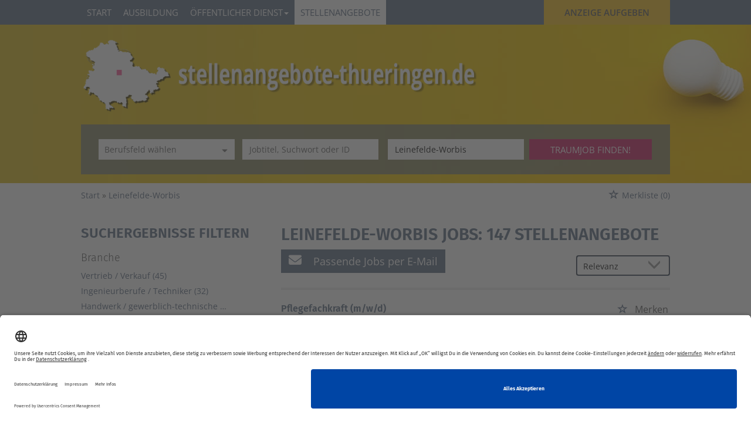

--- FILE ---
content_type: text/html; charset=utf-8
request_url: https://www.stellenangebote-thueringen.de/stellenangebote/leinefelde
body_size: 22781
content:
<!DOCTYPE html>
<html lang="de">
  <head>
    


<meta property="og:image" content="https://www.stellenangebote-thueringen.de/Cms_Data/Contents/thueringen/Media/images/SocialMediaSharingImage.png" />

    <title>Jobs in Leinefelde</title>
    <link rel="canonical" href="https://www.stellenangebote-thueringen.de/stellenangebote/leinefelde"/><meta name="description" content="Hier finden Sie aktuelle Jobs in Leinefelde. Finden Sie jetzt Ihren neuen Traumjob und bewerben Sie sich gleich!" /><meta name="robots" content="index, follow" />
    <meta name="viewport" content="width=device-width, initial-scale=1">
    <link rel="preconnect" href="//privacy-proxy.usercentrics.eu">
<link rel="preload" href="//privacy-proxy.usercentrics.eu/latest/uc-block.bundle.js" as="script">
    <!-- im Head einzubindende Icons -->
<link rel="shortcut icon" type="image/ico" href="/Cms_Data/Sites/thueringen/Files/icons/favicon.ico">
<link rel="apple-touch-icon" sizes="16x16" href="/Cms_Data/Sites/thueringen/Files/icons/apple-icon-16x16.png">
<link rel="apple-touch-icon" sizes="32x32" href="/Cms_Data/Sites/thueringen/Files/icons/apple-icon-32x32.png">
<link rel="apple-touch-icon" sizes="76x76" href="/Cms_Data/Sites/thueringen/Files/icons/apple-icon-76x76.png">
<link rel="apple-touch-icon" sizes="120x120" href="/Cms_Data/Sites/thueringen/Files/icons/apple-icon-120x120.png">
<link rel="apple-touch-icon" sizes="152x152" href="/Cms_Data/Sites/thueringen/Files/icons/apple-icon-152x152.png">
    <link type="text/css" rel="stylesheet" href="/thueringen/Kooboo-Resource/theme/1_246_0/true/Default.css" />
<link href="/Cms_Data/Sites/thueringen/Themes/Default/print.css" media="print" rel="stylesheet" type="text/css" />
    <script type="text/javascript" src="/thueringen/Kooboo-Resource/scripts/1_246_0/True/Default.js" ></script>

    
    <!-- CMP -->
<script id="usercentrics-cmp" data-settings-id="-JTwwop33" src="https://app.usercentrics.eu/browser-ui/latest/bundle.js" async></script>
    


<script>
    dataLayer = window.dataLayer || [];
    dataLayer.push({ 'visitorType': 'Bot' });

    function PushEventAutowert(event, autowert, origin, productId) {
        dataLayer.push({ 'event': event, 'autowert': autowert, 'origin': origin, 'product_id': productId });
    }
</script>
<!-- Google Tag Manager -->
<script>(function(w,d,s,l,i){w[l]=w[l]||[];w[l].push({'gtm.start':
new Date().getTime(),event:'gtm.js'});var f=d.getElementsByTagName(s)[0],
j=d.createElement(s),dl=l!='dataLayer'?'&l='+l:'';j.async=true;j.src=
'https://www.googletagmanager.com/gtm.js?id='+i+dl;f.parentNode.insertBefore(j,f);
})(window,document,'script','dataLayer','GTM-MXC6L9M');</script>
<!-- End Google Tag Manager -->



  </head>
  <body class="pv2">
    

<!-- Google Tag Manager (noscript) -->
<noscript><iframe src="https://www.googletagmanager.com/ns.html?id=GTM-MXC6L9M"
height="0" width="0" style="display:none;visibility:hidden"></iframe></noscript>
<!-- End Google Tag Manager (noscript) -->
    <noscript>
    <div style="position: absolute; left: 50%; width:60%; ">
        <div style="position: relative; left: -50%; background-color: yellow; border: solid 1px red; text-align: center;padding: 15px;font-size: 1.5em;z-index:2000;">
            <p>Bitte aktivieren Sie JavaScript in ihrem Browser.</p>
        </div>
    </div>
</noscript> 
    <!--Modal window for IE only-->
<div id="IEModal" class="internet-explorer-modal">
  <div class="modal-content">
    <span class="close">&times;</span>
    <p>Der Webbrowser <strong>Internet Explorer</strong> ist veraltet.</p>
    <p>Bitte verwenden Sie zukünftig einen der unten aufgeführten, kostenlosen Webbrowser:</p>
    
    <div class="browser-logos">
      <a href="https://www.microsoft.com/de-de/edge" target="_blank" rel="noopener nofollow" title="Link zum Edge Browser">
      	<img class="icon-lazy" alt="Edge" data-src="/Cms_Data/Sites/thueringen/Themes/Default/images/Edge.svg"/>
        <p>Edge</p>
        <p>Microsoft</p>
      </a>
      <a href="https://www.mozilla.org/de/firefox/new/" target="_blank" rel="noopener nofollow" title="Link zum Firefox Browser">
      	<img class="icon-lazy" alt="Firefox" data-src="/Cms_Data/Sites/thueringen/Themes/Default/images/Firefox.svg"/>
        <p>Firefox</p>
        <p>Mozilla Foundation</p>
      </a>
      <a href="https://www.google.com/chrome/" target="_blank" rel="noopener nofollow" title="Link zum Chrome Browser">
      	<img class="icon-lazy" alt="Chrome" data-src="/Cms_Data/Sites/thueringen/Themes/Default/images/Chrome.svg"/>
        <p>Chrome</p>
        <p>Google</p>
      </a>
    </div>
  </div>
</div>

<!--Check if user is using any Version of IE and show a modal window-->
<script>
  function isIEUsed() {
    const ua = window.navigator.userAgent;
    const msie = ua.indexOf('MSIE ');
    const trident = ua.indexOf('Trident/');
    
    return (msie > 0 || trident > 0);
  }
  
  function setStorage() {
    sessionStorage.setItem('IENotSupported', true);
  }
  
  function getStorage() {
    return sessionStorage.getItem('IENotSupported');
  }
  
  function showModalWindow() {
    var modalWindow = document.getElementById("IEModal");
    var closeBtn = document.getElementsByClassName("close")[0];
    
    if(isIEUsed() && !getStorage()){
      let icons = document.getElementsByClassName("icon-lazy");
      for (let i=0; i<icons.length; i++) {
        icons[i].src = icons[i].dataset.src;
      }
      
      modalWindow.style.display = "block";
      
      closeBtn.onclick = function() {
        modalWindow.style.display = "none";
        setStorage();
      }
      
      window.onclick = function(event) {
        if (event.target == modalWindow) {
          modalWindow.style.display = "none";
          setStorage();
        }
      }
    }
  }

  showModalWindow();    
</script>
    <div class="main-container">
      <div class="loading-spinner"></div>
      
      
      <header class="stripe stripe-header">
        <div class="stripe nav-stripe stripe-light">
    <div class="container-fluid stripe-container">
      	<nav role="navigation" class="navbar navbar-default navbar-static-top stripe-container-navbar">
    <div class="navbar-container navbar-with-logo navbar-create-offer">
      
         <div class="navbar-header navbar-header-def">
            <button type="button" data-target="#navbarCollapse" data-toggle="collapse" class="navbar-toggle collapsed" id="navbutton">
                <img src="/Cms_Data/Sites/thueringen/Themes/Default/images/MenuButton.png" alt="collapsibleMenuButton" width="26" height="17">
            </button>
        </div>
          
        <!-- Collection of nav links and other content for toggling -->
        <div id="navbarCollapse" class="collapse navbar-collapse">
            <ul class="nav navbar-nav">
                    <li class="" id="navBtn_Home"> <a href="/">Start</a></li>
                        <li class="" id="navBtn_ausbildung"><a href="/stellenangebote/ausbildung">Ausbildung</a></li>
              <li class="dropdown">
                <a href="#" class="dropdown-toggle" data-toggle="dropdown" role="button" aria-haspopup="true" aria-expanded="false">Öffentlicher Dienst<span class="caret"></span></a>
                <ul class="dropdown-menu">
                  <li><a href="/stellenangebote/bundesland-thueringen/oeffentlicher-dienst">in Thüringen</a></li>
                  <li><a href="/stellenangebote/erfurt/oeffentlicher-dienst">in Erfurt</a></li>
                  <li><a href="/stellenangebote/arnstadt/oeffentlicher-dienst">in Arnstadt</a></li>
                   <li><a href="/stellenangebote/gotha/oeffentlicher-dienst">in Gotha</a></li>
                </ul>
              </li>
                    <li class=" active" id="navBtn_Landingpage"> <a href="/stellenangebote">Stellenangebote</a></li>
                    <li class="" id="navBtn_Merkliste"> <a href="/Merkliste">Merkliste</a></li>
              
              
              <li id="create-offer-btn">
                    <button class="btn btn-default create-offer-btn" onclick="window.location.href='/unternehmen'">Anzeige aufgeben</button>  
              </li>
            </ul>
        </div>
  
    </div>
</nav>

  	</div>
</div>


<script>
    sags = sags || {};
    sags.currentPageInformation = {"CountryCode":"DE,AT,CZ,PL,DK,NL,BE,LU,FR,CH,IT","CurrentSite":"Landingpage","CurrentCity":"Leinefelde-Worbis","CurrentCityId":"M-DE-21476","CurrentCategoryId":null,"CurrentSubCategoryIds":[],"CurrentSearchQuery":"","CurrentJobAdOnlineFrom":null,"CurrentAreaRadius":30,"CurrentPageNumber":1,"PageSize":25,"Debug":false,"TopUpOffers":true};
    if (sags.currentPageInformation["Debug"]) {
        console.log(JSON.stringify(sags.currentPageInformation));
    }
    sags.currentPageInformation.updateproperty = function(property, value) {
        sags.currentPageInformation[property] = value;
        if (sags.currentPageInformation["Debug"]) {
            console.log(JSON.stringify(sags.currentPageInformation));
        }
    }
</script>

<div id="keyvisual" class="stripe normal-keyvisual">
	<div class="container-fluid stripe-container stripe-container-keyvisual">
      <img src="/Cms_Data/Sites/thueringen/Themes/Default/images/keyvisual-m1.jpg" class="keyvisual-mobile">
    	<div class="logo-image-container">
  <div>
    <a class="logo-sz" href="/" title="Stellenangebote Thüringen"><img src="/Cms_Data/Sites/thueringen/Themes/Default/images/logo.png" alt="Stellenangebote Thüringen"/></a>   
  </div>
</div> 


        <div class="searchbox-container">
        	


    <nav id="Searchnavigation" class=" " style="display: block">
        <div style="display: block">
<form action="/Suchergebnisse" id="searchbox-form" method="get">

<div class="btn-group category-dropdown-group">
    <div id="category-dropdown-trigger" data-toggle="dropdown">
        <input aria-label="Kategorie" class="dropdown-input" id="chooseCategory" name="JobCategoryName" placeholder="Berufsfeld wählen" type="text" value="" />
        <button class="btn btn-default dropdown-toggle menu-down-glyphicon" aria-label="Kategorie Dropdown" type="button"></button>
    </div>
    <ul class="dropdown-menu">
        <li><a href="#" data-option-value="">Alle Berufsfelder</a></li>
            <li>
                    <a href="#" title="Architektur / Bauwesen" data-category-id="14">Architektur / Bauwesen</a>
            </li>
            <li>
                    <a href="#" title="Assistenz / Sekretariat" data-category-id="6">Assistenz / Sekretariat</a>
            </li>
            <li>
                    <a href="#" title="Ausbildungspl&#228;tze" data-category-id="30">Ausbildungspl&#228;tze</a>
            </li>
            <li>
                    <a href="#" title="Banken / Versicherungen / Finanzdienstleister" data-category-id="12">Banken / Versicherungen / Finanzdienstleister</a>
            </li>
            <li>
                    <a href="#" title="Berufskraftfahrer / Personenbef&#246;rderung (Land, Wasser, Luft)" data-category-id="23">Berufskraftfahrer / Personenbef&#246;rderung (Land, Wasser, Luft)</a>
            </li>
            <li>
                    <a href="#" title="Bildung / Erziehung / Soziale Berufe" data-category-id="17">Bildung / Erziehung / Soziale Berufe</a>
            </li>
            <li>
                    <a href="#" title="Consulting / Beratung" data-category-id="11">Consulting / Beratung</a>
            </li>
            <li>
                    <a href="#" title="Diplomandenstellen" data-category-id="32">Diplomandenstellen</a>
            </li>
            <li>
                    <a href="#" title="Einkauf / Logistik / Materialwirtschaft" data-category-id="21">Einkauf / Logistik / Materialwirtschaft</a>
            </li>
            <li>
                    <a href="#" title="Finanzen / Controlling / Steuern" data-category-id="4">Finanzen / Controlling / Steuern</a>
            </li>
            <li>
                    <a href="#" title="Forschung und Wissenschaft" data-category-id="15">Forschung und Wissenschaft</a>
            </li>
            <li>
                    <a href="#" title="Freiberufler / Selbst&#228;ndigkeit / Franchise" data-category-id="25">Freiberufler / Selbst&#228;ndigkeit / Franchise</a>
            </li>
            <li>
                    <a href="#" title="Gastronomie / Tourismus" data-category-id="18">Gastronomie / Tourismus</a>
            </li>
            <li>
                    <a href="#" title="Handwerk / gewerblich-technische Berufe" data-category-id="19">Handwerk / gewerblich-technische Berufe</a>
            </li>
            <li>
                    <a href="#" title="Hilfskr&#228;fte, Aushilfs- und Nebenjobs" data-category-id="22">Hilfskr&#228;fte, Aushilfs- und Nebenjobs</a>
            </li>
            <li>
                    <a href="#" title="Ingenieurberufe / Techniker" data-category-id="13">Ingenieurberufe / Techniker</a>
            </li>
            <li>
                    <a href="#" title="IT / TK / Software-Entwicklung" data-category-id="10">IT / TK / Software-Entwicklung</a>
            </li>
            <li>
                    <a href="#" title="Kaufm&#228;nnische Berufe &amp; Verwaltung" data-category-id="5">Kaufm&#228;nnische Berufe &amp; Verwaltung</a>
            </li>
            <li>
                    <a href="#" title="Marketing / Werbung / Design" data-category-id="8">Marketing / Werbung / Design</a>
            </li>
            <li>
                    <a href="#" title="Medizin und Gesundheit" data-category-id="16">Medizin und Gesundheit</a>
            </li>
            <li>
                    <a href="#" title="&#214;ffentlicher Dienst" data-category-id="34">&#214;ffentlicher Dienst</a>
            </li>
            <li>
                    <a href="#" title="Personalwesen" data-category-id="2">Personalwesen</a>
            </li>
            <li>
                    <a href="#" title="PR / Journalismus / Medien / Kultur" data-category-id="9">PR / Journalismus / Medien / Kultur</a>
            </li>
            <li>
                    <a href="#" title="Praktika, Werkstudentenpl&#228;tze" data-category-id="31">Praktika, Werkstudentenpl&#228;tze</a>
            </li>
            <li>
                    <a href="#" title="Rechtswesen" data-category-id="3">Rechtswesen</a>
            </li>
            <li>
                    <a href="#" title="Sicherheitsdienste" data-category-id="24">Sicherheitsdienste</a>
            </li>
            <li>
                    <a href="#" title="Vertrieb / Verkauf" data-category-id="7">Vertrieb / Verkauf</a>
            </li>
            <li>
                    <a href="#" title="Vorstand / Gesch&#228;ftsf&#252;hrung" data-category-id="1">Vorstand / Gesch&#228;ftsf&#252;hrung</a>
            </li>
            <li>
                    <a href="#" title="Weiterbildung / Studium / duale Ausbildung" data-category-id="33">Weiterbildung / Studium / duale Ausbildung</a>
            </li>
    </ul>
</div>


<input Name="cityId" id="CityId" name="CityId" type="hidden" value="M-DE-21476" />
<input Name="categoryId" data-val="true" data-val-number="The field JobCategory must be a number." id="JobCategory" name="JobCategory" type="hidden" value="" />
<input Name="subcategoryIds" data-val="true" data-val-number="The field JobSubCategory must be a number." id="JobSubCategory" name="JobSubCategory" type="hidden" value="" />
<input Name="searchQuery" aria-label="Jobtitel oder Unternehmen" class="search-input" id="Searchterm" name="Searchterm" placeholder="Jobtitel, Suchwort oder ID" type="text" value="" />
<input Id="areaRadius" Name="areaRadius" data-val="true" data-val-number="The field AreaRadius must be a number." id="AreaRadius" name="AreaRadius" type="hidden" value="30" />

<input id="companyName" name="companyName" type="hidden" value="" />

<input Name="city" aria-label="Stadt oder Postleitzahl" autocomplete="off" class="search-input" data-dropdown="#dropdown-cities" data-suggest-action="/stellenangebote/leinefelde?ModuleUrl=__DGMKL__%2FHome%2FSuggestLocation" id="cityName" name="CityName" placeholder="Ort, PLZ oder Bundesland" type="text" value="Leinefelde-Worbis" /><input class="no-show" data-geolocation-action="/stellenangebote/leinefelde?ModuleUrl=__DGMKL__%2FHome%2FGetGeolocation" id="Geolocation" name="Geolocation" type="text" value="" /><button class="btn-default" type="submit" id="SearchSubmitbutton">Traumjob finden!</button><div id="categorySubdescription" class="searchBoxSubtext"><p></p></div>
<div id="searchtermSubdescription" class="searchBoxSubtext"><p>Jobtitel, Firmenname, ID</p></div>
<div id="citySubdescription" class="searchBoxSubtext"><p>Ort, PLZ</p></div></form>        </div>
    </nav>


<div id="toggle-searchbox-btn" class="x-hide-searchbox-btn">
    <span class="glyphicon glyphicon-search"></span>
    <span class="x-hide-searchbox-btn-txt">
        Suche einblenden
    </span>
</div>


<div id="dropdown-cities" class="dropdown">
</div>

<div id="keyword-autosuggest" class="dropdown">
</div>

<script>
    window.sags = window.sags || {};
    window.sags.search = {
        isMobileDevice: false,
        showCompanies: true,
        portalName: 'thueringen',
        endpointUrl: '/stellenangebote/leinefelde?ModuleUrl=__DGMKL__%2FHome%2FSearchSuggest',
        enabled: true
    };
</script>


<script>
    $(function () {
        //IE9 Placeholder
        $('input, textarea').placeholder();

        //form submit
        $('#searchbox-form').on('keydown', 'input', function (e) {
            if (e.which == 13) {
                e.preventDefault();
                $(this).closest('form').submit();
            }
        });

        $('#cityName').on('keydown', function () {
            $('#CityId').val('');
        });

        $('.combined-city-radius.dynamic input[name="city"]').on('change paste keyup keydown', function () {
            if ($(this).val().length > 0) {
                $('.combined-city-radius.dynamic').removeClass('empty');
            } else {
                $('.combined-city-radius.dynamic').addClass('empty');
            }
        });

        //category dropdown
        $('#chooseCategory').prop('readonly', true);
        if ($('#chooseCategory').val() !== '') {
            $('#chooseCategory').css({ 'background-image': 'none' });
        }
        $('#category-dropdown-trigger').closest('.btn-group').find('.dropdown-menu li a').on('click', function (e) {
            e.preventDefault();
            var txt = $(this).text();
            var categoryId = $(this).data('category-id');
            var subCategoryId = $(this).data('sub-category-id');
            $('#JobCategory').val(categoryId);
            $('#JobSubCategory').val(subCategoryId);
            $('#chooseCategory').val(txt);
            $('#chooseCategory').css({ 'background-image': 'none' });
        });

        $('.area-radius-dropdown li a').on('click', function (e) {
            e.preventDefault();
            var txt = $(this).text();
            var val = $(this).data('option-value');
            $('#areaRadiusText').val(txt);
            $('#areaRadius').val(val);
        });

        $('.x-country-search-dropdown li a').on('click', function (e) {
            e.preventDefault();
            var val = $(this).data('option-value');
            $('#CountryCode').val(val);
            $('#country-search-flag').removeClass();
            $('#country-search-flag').addClass('flag-icon flag-icon-' + val);

            window.sags.cities.countryCode = val.toUpperCase();
            window.sags.cities.serviceResultCache = [];
        });

        /* toggle search box */
        var searchBoxContent = $('#Searchnavigation > div');
        var btnTxt = $('.x-hide-searchbox-btn-txt');
        $('.x-hide-searchbox-btn').on('click', function (e) {
            e.preventDefault();

            searchBoxContent.slideToggle('slow', function () {

                if (searchBoxContent.is(":visible")) {
                    btnTxt.text('Suche ausblenden');
                } else {
                    btnTxt.text('Suche einblenden');
                }
                searchBoxContent.css('overflow', '');
            });
        });
        /*init*/
        var init = function() {

            if (searchBoxContent.is(":visible")) {
                btnTxt.text('Suche ausblenden');
            } else {
                btnTxt.text('Suche einblenden');
            }

            if (searchBoxContent.is(":hidden") && $(window).width() > 739) {
                searchBoxContent.show();
                $('.x-hide-searchbox-btn').hide();

            } else if ($(window).width() > 739) {
                $('.x-hide-searchbox-btn').hide();

            } else {
                $('.x-hide-searchbox-btn').show();
            }
        }

        init();
        $(window).resize(function () {
            init();
        });
    });
</script>


        </div>
    </div>  
</div>



      </header>
      
      
      
      <div class="stripe">
        
        <div class="container-fluid stripe-container">
            <div class="breadcrumb-container">
	    <nav id="breadcrumb" itemscope itemtype="https://schema.org/BreadcrumbList">
        <div>
                <span itemprop="itemListElement" itemscope itemtype="https://schema.org/ListItem">
                    <a itemprop="item" itemscope itemtype="https://schema.org/WebPage" itemid="/"
                       href="/"
                       data-link="">
                        <span itemprop="name">Start</span>
                    </a>
                    <meta itemprop="position" content="1">
                </span>
                    <span class="breadcrumb-delimiter"></span>
                <span itemprop="itemListElement" itemscope itemtype="https://schema.org/ListItem">
                    <a itemprop="item" itemscope itemtype="https://schema.org/WebPage" itemid="/Suchergebnisse?city=Leinefelde-Worbis"
                       data-link="/Suchergebnisse?city=Leinefelde-Worbis"
                       class="masked">
                        <span itemprop="name">Leinefelde-Worbis</span>
                    </a>
                    <meta itemprop="position" content="2">
                </span>
        </div>
    </nav>

<script>
    $(function () {
        $('.masked').click(function () {
            window.location = $(this).attr('data-link');
        });
    });
</script>
    <div class="fav-list-other-pages">
      
    <div id="my-favorites-list">
        <a href="/Merkliste">
            <span class="favorite-star"></span><span>Merkliste</span>
            <span id="x-favorites-count"></span>
        </a>
    </div>

    </div>
</div>

  
        </div>
        
        <div class="container-fluid stripe-container">
          <div class="row">
            <div class="col-lg-12 col-md-12 col-sm-12">
              
            </div>
            <div class="col-lg-4 col-md-4 col-sm-12">
              

    <aside id="sidebar" class="collapse navbar-collapse">
        <div id="sidebarbackbuttonArea">
            <input id="backbutton" type="button" value="Zurück" class="btn-default">
        </div>
            <h2>Suchergebnisse Filtern</h2>

<hr class="sidebarline">
<section>
        <h4>Branche</h4>
    <div>
            <ul>
                    <li class="category-link x-category-link" data-id="7">
                        <div class="category-list-image triangle-right-glyphicon">
                        </div>
                        
                            <div class="masked" data-link="/Suchergebnisse?categoryId=7&amp;city=Leinefelde-Worbis&amp;topJobOnly=0&amp;page=1&amp;jobModeId=0&amp;cityId=M-DE-21476&amp;areaRadius=30&amp;sortKey=0&amp;topUpOffers=True">Vertrieb / Verkauf (45)</div>
                        

                    </li>
                    <li class="category-link x-category-link" data-id="13">
                        <div class="category-list-image triangle-right-glyphicon">
                        </div>
                        
                            <div class="masked" data-link="/Suchergebnisse?categoryId=13&amp;city=Leinefelde-Worbis&amp;topJobOnly=0&amp;page=1&amp;jobModeId=0&amp;cityId=M-DE-21476&amp;areaRadius=30&amp;sortKey=0&amp;topUpOffers=True">Ingenieurberufe / Techniker (32)</div>
                        

                    </li>
                    <li class="category-link x-category-link" data-id="19">
                        <div class="category-list-image triangle-right-glyphicon">
                        </div>
                        
                            <div class="masked" data-link="/Suchergebnisse?categoryId=19&amp;city=Leinefelde-Worbis&amp;topJobOnly=0&amp;page=1&amp;jobModeId=0&amp;cityId=M-DE-21476&amp;areaRadius=30&amp;sortKey=0&amp;topUpOffers=True">Handwerk / gewerblich-technische Berufe (31)</div>
                        

                    </li>
                    <li class="category-link x-category-link" data-id="1">
                        <div class="category-list-image triangle-right-glyphicon">
                        </div>
                        
                            <div class="masked" data-link="/Suchergebnisse?categoryId=1&amp;city=Leinefelde-Worbis&amp;topJobOnly=0&amp;page=1&amp;jobModeId=0&amp;cityId=M-DE-21476&amp;areaRadius=30&amp;sortKey=0&amp;topUpOffers=True">Vorstand / Gesch&#228;ftsf&#252;hrung (21)</div>
                        

                    </li>
                    <li class="category-link x-category-link" data-id="25">
                        <div class="category-list-image triangle-right-glyphicon">
                        </div>
                        
                            <div class="masked" data-link="/Suchergebnisse?categoryId=25&amp;city=Leinefelde-Worbis&amp;topJobOnly=0&amp;page=1&amp;jobModeId=0&amp;cityId=M-DE-21476&amp;areaRadius=30&amp;sortKey=0&amp;topUpOffers=True">Freiberufler / Selbst&#228;ndigkeit / Franchise (18)</div>
                        

                    </li>
                    <li class="category-link x-category-link" data-id="5">
                        <div class="category-list-image triangle-right-glyphicon">
                        </div>
                        
                            <div class="masked" data-link="/Suchergebnisse?categoryId=5&amp;city=Leinefelde-Worbis&amp;topJobOnly=0&amp;page=1&amp;jobModeId=0&amp;cityId=M-DE-21476&amp;areaRadius=30&amp;sortKey=0&amp;topUpOffers=True">Kaufm&#228;nnische Berufe &amp; Verwaltung (17)</div>
                        

                    </li>
                    <li class="category-link x-category-link" data-id="16">
                        <div class="category-list-image triangle-right-glyphicon">
                        </div>
                        
                            <div class="masked" data-link="/Suchergebnisse?categoryId=16&amp;city=Leinefelde-Worbis&amp;topJobOnly=0&amp;page=1&amp;jobModeId=0&amp;cityId=M-DE-21476&amp;areaRadius=30&amp;sortKey=0&amp;topUpOffers=True">Medizin und Gesundheit (15)</div>
                        

                    </li>
                    <li class="category-link x-category-link" data-id="18">
                        <div class="category-list-image triangle-right-glyphicon">
                        </div>
                        
                            <div class="masked" data-link="/Suchergebnisse?categoryId=18&amp;city=Leinefelde-Worbis&amp;topJobOnly=0&amp;page=1&amp;jobModeId=0&amp;cityId=M-DE-21476&amp;areaRadius=30&amp;sortKey=0&amp;topUpOffers=True">Gastronomie / Tourismus (11)</div>
                        

                    </li>
                    <li class="category-link x-category-link" data-id="10">
                        <div class="category-list-image triangle-right-glyphicon">
                        </div>
                        
                            <div class="masked" data-link="/Suchergebnisse?categoryId=10&amp;city=Leinefelde-Worbis&amp;topJobOnly=0&amp;page=1&amp;jobModeId=0&amp;cityId=M-DE-21476&amp;areaRadius=30&amp;sortKey=0&amp;topUpOffers=True">IT / TK / Software-Entwicklung (10)</div>
                        

                    </li>
                    <li class="category-link x-category-link" data-id="17">
                        <div class="category-list-image triangle-right-glyphicon">
                        </div>
                        
                            <div class="masked" data-link="/Suchergebnisse?categoryId=17&amp;city=Leinefelde-Worbis&amp;topJobOnly=0&amp;page=1&amp;jobModeId=0&amp;cityId=M-DE-21476&amp;areaRadius=30&amp;sortKey=0&amp;topUpOffers=True">Bildung / Erziehung / Soziale Berufe (10)</div>
                        

                    </li>
                    <li class="category-link x-category-link" data-id="4">
                        <div class="category-list-image triangle-right-glyphicon">
                        </div>
                        
                            <div class="masked" data-link="/Suchergebnisse?categoryId=4&amp;city=Leinefelde-Worbis&amp;topJobOnly=0&amp;page=1&amp;jobModeId=0&amp;cityId=M-DE-21476&amp;areaRadius=30&amp;sortKey=0&amp;topUpOffers=True">Finanzen / Controlling / Steuern (8)</div>
                        

                    </li>
                    <li class="category-link x-category-link" data-id="14">
                        <div class="category-list-image triangle-right-glyphicon">
                        </div>
                        
                            <div class="masked" data-link="/Suchergebnisse?categoryId=14&amp;city=Leinefelde-Worbis&amp;topJobOnly=0&amp;page=1&amp;jobModeId=0&amp;cityId=M-DE-21476&amp;areaRadius=30&amp;sortKey=0&amp;topUpOffers=True">Architektur / Bauwesen (8)</div>
                        

                    </li>
                    <li class="category-link x-category-link" data-id="8">
                        <div class="category-list-image triangle-right-glyphicon">
                        </div>
                        
                            <div class="masked" data-link="/Suchergebnisse?categoryId=8&amp;city=Leinefelde-Worbis&amp;topJobOnly=0&amp;page=1&amp;jobModeId=0&amp;cityId=M-DE-21476&amp;areaRadius=30&amp;sortKey=0&amp;topUpOffers=True">Marketing / Werbung / Design (7)</div>
                        

                    </li>
                    <li class="category-link x-category-link" data-id="15">
                        <div class="category-list-image triangle-right-glyphicon">
                        </div>
                        
                            <div class="masked" data-link="/Suchergebnisse?categoryId=15&amp;city=Leinefelde-Worbis&amp;topJobOnly=0&amp;page=1&amp;jobModeId=0&amp;cityId=M-DE-21476&amp;areaRadius=30&amp;sortKey=0&amp;topUpOffers=True">Forschung und Wissenschaft (7)</div>
                        

                    </li>
                    <li class="category-link x-category-link" data-id="12">
                        <div class="category-list-image triangle-right-glyphicon">
                        </div>
                        
                            <div class="masked" data-link="/Suchergebnisse?categoryId=12&amp;city=Leinefelde-Worbis&amp;topJobOnly=0&amp;page=1&amp;jobModeId=0&amp;cityId=M-DE-21476&amp;areaRadius=30&amp;sortKey=0&amp;topUpOffers=True">Banken / Versicherungen / Finanzdienstleister (6)</div>
                        

                    </li>
                    <li class="category-link x-category-link" data-id="21">
                        <div class="category-list-image triangle-right-glyphicon">
                        </div>
                        
                            <div class="masked" data-link="/Suchergebnisse?categoryId=21&amp;city=Leinefelde-Worbis&amp;topJobOnly=0&amp;page=1&amp;jobModeId=0&amp;cityId=M-DE-21476&amp;areaRadius=30&amp;sortKey=0&amp;topUpOffers=True">Einkauf / Logistik / Materialwirtschaft (6)</div>
                        

                    </li>
                    <li class="category-link x-category-link" data-id="31">
                        <div class="category-list-image triangle-right-glyphicon">
                        </div>
                        
                            <div class="masked" data-link="/Suchergebnisse?categoryId=31&amp;city=Leinefelde-Worbis&amp;topJobOnly=0&amp;page=1&amp;jobModeId=0&amp;cityId=M-DE-21476&amp;areaRadius=30&amp;sortKey=0&amp;topUpOffers=True">Praktika, Werkstudentenpl&#228;tze (4)</div>
                        

                    </li>
                    <li class="category-link x-category-link" data-id="32">
                        <div class="category-list-image triangle-right-glyphicon">
                        </div>
                        
                            <div class="masked" data-link="/Suchergebnisse?categoryId=32&amp;city=Leinefelde-Worbis&amp;topJobOnly=0&amp;page=1&amp;jobModeId=0&amp;cityId=M-DE-21476&amp;areaRadius=30&amp;sortKey=0&amp;topUpOffers=True">Diplomandenstellen (4)</div>
                        

                    </li>
                    <li class="category-link x-category-link" data-id="6">
                        <div class="category-list-image triangle-right-glyphicon">
                        </div>
                        
                            <div class="masked" data-link="/Suchergebnisse?categoryId=6&amp;city=Leinefelde-Worbis&amp;topJobOnly=0&amp;page=1&amp;jobModeId=0&amp;cityId=M-DE-21476&amp;areaRadius=30&amp;sortKey=0&amp;topUpOffers=True">Assistenz / Sekretariat (3)</div>
                        

                    </li>
                    <li class="category-link x-category-link" data-id="3">
                        <div class="category-list-image triangle-right-glyphicon">
                        </div>
                        
                            <div class="masked" data-link="/Suchergebnisse?categoryId=3&amp;city=Leinefelde-Worbis&amp;topJobOnly=0&amp;page=1&amp;jobModeId=0&amp;cityId=M-DE-21476&amp;areaRadius=30&amp;sortKey=0&amp;topUpOffers=True">Rechtswesen (2)</div>
                        

                    </li>
                    <li class="category-link x-category-link" data-id="9">
                        <div class="category-list-image triangle-right-glyphicon">
                        </div>
                        
                            <div class="masked" data-link="/Suchergebnisse?categoryId=9&amp;city=Leinefelde-Worbis&amp;topJobOnly=0&amp;page=1&amp;jobModeId=0&amp;cityId=M-DE-21476&amp;areaRadius=30&amp;sortKey=0&amp;topUpOffers=True">PR / Journalismus / Medien / Kultur (2)</div>
                        

                    </li>
                    <li class="category-link x-category-link" data-id="11">
                        <div class="category-list-image triangle-right-glyphicon">
                        </div>
                        
                            <div class="masked" data-link="/Suchergebnisse?categoryId=11&amp;city=Leinefelde-Worbis&amp;topJobOnly=0&amp;page=1&amp;jobModeId=0&amp;cityId=M-DE-21476&amp;areaRadius=30&amp;sortKey=0&amp;topUpOffers=True">Consulting / Beratung (2)</div>
                        

                    </li>
                    <li class="category-link x-category-link" data-id="23">
                        <div class="category-list-image triangle-right-glyphicon">
                        </div>
                        
                            <div class="masked" data-link="/Suchergebnisse?categoryId=23&amp;city=Leinefelde-Worbis&amp;topJobOnly=0&amp;page=1&amp;jobModeId=0&amp;cityId=M-DE-21476&amp;areaRadius=30&amp;sortKey=0&amp;topUpOffers=True">Berufskraftfahrer / Personenbef&#246;rderung (Land, Wasser, Luft) (1)</div>
                        

                    </li>
                    <li class="category-link x-category-link" data-id="33">
                        <div class="category-list-image triangle-right-glyphicon">
                        </div>
                        
                            <div class="masked" data-link="/Suchergebnisse?categoryId=33&amp;city=Leinefelde-Worbis&amp;topJobOnly=0&amp;page=1&amp;jobModeId=0&amp;cityId=M-DE-21476&amp;areaRadius=30&amp;sortKey=0&amp;topUpOffers=True">Weiterbildung / Studium / duale Ausbildung (1)</div>
                        

                    </li>
                    <li class="category-link x-category-link" data-id="34">
                        <div class="category-list-image triangle-right-glyphicon">
                        </div>
                        
                            <div class="masked" data-link="/Suchergebnisse?categoryId=34&amp;city=Leinefelde-Worbis&amp;topJobOnly=0&amp;page=1&amp;jobModeId=0&amp;cityId=M-DE-21476&amp;areaRadius=30&amp;sortKey=0&amp;topUpOffers=True">&#214;ffentlicher Dienst (1)</div>
                        

                    </li>
            </ul>

    </div>
</section>    <hr class="sidebarline">
    <section>
            <h4>Umkreis ändern</h4>

        <div id="area-radius-slider"></div>
        <input type="hidden" value="30" id="area-radius" name="area-radius"/>
    </section>
<hr class="sidebarline">
<section>
        <h4>Aktualität</h4>
    <div class="radio-controlls-container">
        <label >
            <input class="filter-radio-button" type="radio" data-url="/Suchergebnisse?city=Leinefelde-Worbis&amp;topJobOnly=0&amp;page=1&amp;jobOnlineSinceDays=0&amp;jobModeId=0&amp;cityId=M-DE-21476&amp;areaRadius=30&amp;sortKey=0&amp;topUpOffers=True" data-days="0"
                   checked=&quot;checked&quot;
                   
                   name="Aktualit&auml" value="optionsschalter" id="Aktualitaumlt_0">
                   <span>Alle (147)</span>
        </label>
        <label >
            <input class="filter-radio-button" type="radio" data-url="/Suchergebnisse?city=Leinefelde-Worbis&amp;topJobOnly=0&amp;page=1&amp;jobOnlineSinceDays=1&amp;jobModeId=0&amp;cityId=M-DE-21476&amp;areaRadius=30&amp;sortKey=0&amp;topUpOffers=True" data-days="1"
                   
                   
                   name="Aktualit&auml" value="optionsschalter" id="Aktualitaumlt_1">
                   <span>seit gestern (18)</span>
        </label>
        <label >
            <input class="filter-radio-button" type="radio" data-url="/Suchergebnisse?city=Leinefelde-Worbis&amp;topJobOnly=0&amp;page=1&amp;jobOnlineSinceDays=7&amp;jobModeId=0&amp;cityId=M-DE-21476&amp;areaRadius=30&amp;sortKey=0&amp;topUpOffers=True" data-days="7"
                   
                   
                   name="Aktualit&auml" value="optionsschalter" id="Aktualitaumlt_7">
                   <span>seit 7 Tagen (75)</span>
        </label>
        <label >
            <input class="filter-radio-button" type="radio" data-url="/Suchergebnisse?city=Leinefelde-Worbis&amp;topJobOnly=0&amp;page=1&amp;jobOnlineSinceDays=30&amp;jobModeId=0&amp;cityId=M-DE-21476&amp;areaRadius=30&amp;sortKey=0&amp;topUpOffers=True" data-days="30"
                   
                   
                   name="Aktualit&auml" value="optionsschalter" id="Aktualitaumlt_30">
                   <span>seit 30 Tagen (147)</span>
        </label>
    </div>
</section>

    </aside>


<script>

    $(function () {

        $(document).on('onShowFiltersClick', function() {
            $("#search-result-list-container").hide();
            $("#sidebar").show().css('visibility', 'visible');
            $('#search-result-list').parent('div').hide(1, function () {
                if (!$('#sidebarbackbuttonArea').visible(true)) {
                    location.href = "#sidebarbackbuttonArea";
                }
            });
        });

        $(".sidebarSectionDownArrow").click(function () {
            $(this).parent().next().toggle();
        });

        $("input[type='radio']").click(function() {
            var url = $(this).attr("data-url");
            window.location.href = url;
        });

        $("input#backbutton,input.x-search-filter-close").click(function () {
            $("#search-result-list-container").show();
            $("#sidebar").hide().css('visibility', 'hidden');
            $('#search-result-list').parent('div').show();
        });

        $('.masked').click(function() {
            window.location = $(this).attr('data-link');
        });

        function toggleExpandableCategory($expandButtonElement) {
            $expandButtonElement
                .toggleClass('triangle-right-glyphicon triangle-down-glyphicon')
                .siblings('.x-subcategory-list-expand')
                .fadeToggle();
        }

        $('.x-subcategory-list-expand').siblings('.category-list-image').click(function () {
            toggleExpandableCategory($(this));
        });


    });

    // Region radius

    var areaRadiusBaseUrl = "/Suchergebnisse?city=Leinefelde-Worbis&topJobOnly=0&page=1&jobModeId=0&cityId=M-DE-21476&sortKey=0&topUpOffers=True";

    function navigateToParameterUrl(baseUrl, parameterName, parameterValue) {
        var url;
        if (baseUrl.indexOf("?") > -1) {
            url = baseUrl + "&" + parameterName + "=" + parameterValue;
        } else {
            url = baseUrl + "?" + parameterName + "=" + parameterValue;
        }

        window.location.href = url;
    }

    var regionRadiusValues = [10, 20, 30, 40, 50, 75, 100, 200];
    var regionRadiusLabels = ['10 km', '20 km', '30 km', '40 km', '50 km', '75 km', '100 km', '200 km'];
    var sliderInitialized = false;

    var updateCityRadiusValue = function (e) {
        if (sliderInitialized) {
            var realValue = regionRadiusValues[$("#area-radius-slider").slider("value")];
            $('#area-radius').val(realValue).change();
        }
    };

    var initializeSliderValue = function ($slider) {
        var realValue = $('#area-radius').val();
        for (var i in regionRadiusValues) {
            if (regionRadiusValues[i] == realValue) {
                $slider.slider('value', i);
                return;
            }
        }
    };

    $(function () {
        var $slider = $("#area-radius-slider").slider({ max: 7, value: 0, change: updateCityRadiusValue });
        $slider.slider("float", { labels: regionRadiusLabels });
        initializeSliderValue($slider);
        sliderInitialized = true;
    });

    $('#area-radius').change(function () {
        navigateToParameterUrl(areaRadiusBaseUrl, "areaRadius", $(this).val());
    });

</script>
            </div>
            <div class="col-lg-8 col-md-8 col-sm-12 ">
                      <h1>
            <span class="landing-page-headline-part1">Leinefelde-Worbis Jobs:</span>
            <span class="landing-page-headline-part2">147 Stellenangebote</span>
        </h1>
    <div id="jobpermail" data-target="#jpmModal" data-toggle="modal">
        <a id="jpm_button">
            <span class="fa fa-envelope"></span>
            Passende Jobs per E-Mail
        </a>
    </div>
    <div class="modal fade" id="jpmModal">
        <div class="modal-dialog">
            <div class="modal-content" id="jobsPerEmailContainer">
                <div class="modal-header">
                    <button class="close" data-dismiss="modal">&times;</button>
                    <i class="glyphicon glyphicon-envelope btn-lg email-icon"></i>
                    <p class="headline">Jobs per E-Mail abonnieren</p>
                </div>
                <div class="modal-body">
                    <p>Kostenlos und passend zu Ihrer Suche</p>
<form>
    <div><span class="field-validation-valid" data-valmsg-for="emailAddress" data-valmsg-replace="true"></span></div>
    <div><span class="field-validation-valid" data-valmsg-for="privacyPolicyAccepted" data-valmsg-replace="true"></span></div>

    <div class="form-inline">
        <div class="form-group email-address-group">
            <input name="emailAddress" class="form-control" type="text" data-val="true" required
                   placeholder="E-Mail Adresse hier eingeben:"
                   data-val-required="Bitte geben Sie Ihre Email Adresse ein."
                   data-rule-customemailaddressvalidation="true"/>
        </div>
        <div class="form-group subscribe-button-group">
            <button id="jobsPerEmailSubmitButton" class="btn btn-default" type="submit">
                Jobs abonnieren
            </button>
        </div>
    </div>

    <input type='text' name='email' class='email'/><script>$('.email').hide();</script>

    <div class="privacy-policy">
            <input type="checkbox" value="true" name="privacyPolicyAccepted"
                   data-val-mandatory="Bitte stimmen Sie den Datenschutzbedingungen zu."
                   data-val="true">
         
        Ich willige in die Verarbeitung meiner Daten zum Erhalt des Newsletters gemäß der 

            <a href="https://www.stellenanzeigen.de/ueber-uns/datenschutzerklaerung/" target="_blank" rel="noopener">
                Datenschutzinformationen</a>

         ein.
    </div>

    <input data-val="true" data-val-number="The field AreaRadius must be a number." id="AreaRadius" name="AreaRadius" type="hidden" value="30" />
    <input data-val="true" data-val-number="The field JpmCategoryId must be a number." id="JpmCategoryId" name="JpmCategoryId" type="hidden" value="" />
    <input id="JpmSubcategoryIds" name="JpmSubcategoryIds" type="hidden" value="" />
    <input id="SearchQuery" name="SearchQuery" type="hidden" value="" />
    <input id="JpmCityId" name="JpmCityId" type="hidden" value="M-DE-21476" />
    <input id="JpmCity" name="JpmCity" type="hidden" value="Leinefelde-Worbis" />
    <input data-val="true" data-val-required="The Period field is required." id="Period" name="Period" type="hidden" value="All" />
    <input data-val="true" data-val-required="The SortCriteria field is required." id="SortCriteria" name="SortCriteria" type="hidden" value="Relevance" />
    <input id="CompanyName" name="CompanyName" type="hidden" value="" />
    <input data-val="true" data-val-number="The field JobModeId must be a number." data-val-required="The JobModeId field is required." id="JobModeId" name="JobModeId" type="hidden" value="0" />
    <input id="ManagementTypeJobIds" name="ManagementTypeJobIds" type="hidden" value="" />
</form>

<script>
    (function(jQuery) {
        var regex = new RegExp('^[a-zA-Z0-9.!#$%&’*+/=?^_`{|}~-]+@[a-zA-Z0-9-]+(?:\.[a-zA-Z0-9-]+)*$');
        var errorMessage = 'Die E-Mail-Adresse ist ung&#252;ltig';
        jQuery.validator.addMethod("customemailaddressvalidation", function (value) {
            return regex.test(value);
        }, errorMessage);
    })(jQuery);
</script>

                </div>
            </div>
        </div>
    </div>


<div class="bs-example">
    <div id="jobsPerEmailSuccessDialog" class="modal fade">
        <div class="modal-dialog modal-md">
            <div class="modal-content">
                <div class="modal-header">
                    <button type="button" class="close" data-dismiss="modal" aria-hidden="true">&times;</button>
                </div>
                <div class="modal-body">
                    <p>Vielen Dank für die Anmeldung. Bitte bestätigen Sie Ihre Anmeldung über den Link in der E-Mail, die wir Ihnen soeben zugesandt haben.</p>
                </div>
            </div>
        </div>
    </div>
</div>

<div class="bs-example">
    <div id="jobsPerEmailErrorDialog" class="modal fade">
        <div class="modal-dialog modal-md">
            <div class="modal-content">
                <div class="modal-header">
                    <button type="button" class="close" data-dismiss="modal" aria-hidden="true">&times;</button>
                </div>
                <div class="modal-body">
                    <p>Es ist ein Fehler aufgetreten. Bitte versuchen Sie es später noch einmal.</p>
                </div>
            </div>
        </div>
    </div>
</div><div id="jpm_flyin">
    <div id="flyin_content">
        <span class="fa fa-envelope"></span>
        <p>Jobs per Mail bestellen</p>
        <button id="jpm_flyin_button" data-target="#jpmModal" data-toggle="modal" class="btn-default"><span>Jetzt </span>bestellen</button>
    </div>
</div>


<script>
    jQuery.validator.unobtrusive.adapters.addBool("mandatory", "required");

    var initJobsViaMail = function (successHandler, errorHandler) {
        $(this).attr("disabled", false);
        var $form = $("#jobsPerEmailContainer form");

        $form.validate();

        $('#jobsPerEmailSubmitButton').on('click',
            function(e) {
                e.preventDefault();
                $form.find("label").html();

                if ($form.valid()) {
                    $(this).attr("disabled", true);
                    var neData = {
                        userEmail: $form.find("input[name=emailAddress]").val(),
                        email: $form.find("input[name=email]").val(), 
                        privacyPolicyAccepted: $form.find("input[name=privacyPolicyAccepted]").val(),
                        areaRadius: $form.find("input[name=AreaRadius]").val(),
                        jpmCategoryId: $form.find("input[name=JpmCategoryId]").val(),
                        jpmSubcategoryIds: $form.find("input[name=JpmSubcategoryIds]").val(),
                        searchQuery: $form.find("input[name=SearchQuery]").val(),
                        jpmCityId: $form.find("input[name=JpmCityId]").val(),
                        jpmCity: $form.find("input[name=JpmCity]").val(),
                        companyName: $form.find("input[name=CompanyName]").val(),
                        period: $form.find("input[name=Period]").val(),
                        sortCriteria: $form.find("input[name=SortCriteria]").val(),
                        managementTypeJobIds: $form.find("input[name=ManagementTypeJobIds]").val(),
                        jobModeId: $form.find("input[name=JobModeId]").val()
                    }

                    $.ajax({
                        url: '/stellenangebote/leinefelde?ModuleUrl=__24SGD__%2FHome%2FSendJobPerMailSubscription',
                        type: "POST",
                        data: neData,
                        context: $(this),
                        beforeSend: function() {
                            $("body").addClass("loading");
                        },
                        success: function(data) {
                            $("body").removeClass("loading");

                            $(this).removeAttr("disabled");

                            if (data.success) {
                                successHandler();
                                $form.find("input[name=emailAddress]").val("");
                            } else {
                                alert(
                                    'Es ist ein Fehler aufgetreten. Bitte versuchen Sie es später noch einmal.');
                            }
                        },
                        error: function () {
                            $("body").removeClass("loading");

                            $(this).removeAttr("disabled");
                            errorHandler();
                        }
                    });
                }
            });
    };


</script>


<script>
    var successHandler = function () {
        // hide jpm Modal
        $('#jpmModal').modal('toggle');
        $('#jobsPerEmailSuccessDialog').modal('toggle');
    };
    var errorHandler = function () {
        // hide jpm Modal
        $('#jpmModal').modal('toggle');
        $('#jobsPerEmailErrorDialog').modal('toggle');
    };
    $(function () {
        initJobsViaMail(successHandler, errorHandler);
    });
</script>

    <button class="btn-default" id="showFilters">Grenzen Sie Ihre Suche ein</button>
<div id="searchResultMetaData" style="display: none;">{"NumberOfResults": 147, "NumberOfRegionOnlyResults": 12, "IsLandingpage": true }</div>

    <div id="dropdown-sort-btn" class="btn-group sort-group">
        <div id="sort-dropdown-trigger"data-toggle="dropdown">
            <input aria-label="Sortierung" class="dropdown-input" id="dropdownsort" name="SearchResultViewModel.DropdownSortName" type="text" value="Relevanz" />
            <button id="sort-btn" class="btn btn-default dropdown-toggle menu-down-glyphicon" aria-label="Sortierung Dropdown" type="button"></button>
        </div>
        <ul class="dropdown-menu">
                <li><a data-url="/Suchergebnisse?city=Leinefelde-Worbis&amp;topJobOnly=0&amp;page=1&amp;jobModeId=0&amp;cityId=M-DE-21476&amp;areaRadius=30&amp;sortKey=0&amp;topUpOffers=True&amp;searchCompanyProfiles=True" class="x-link-id" href="#" title=Relevanz>Relevanz</a></li>
                <li><a data-url="/Suchergebnisse?city=Leinefelde-Worbis&amp;topJobOnly=0&amp;page=1&amp;jobModeId=0&amp;cityId=M-DE-21476&amp;areaRadius=30&amp;sortKey=1&amp;topUpOffers=True&amp;searchCompanyProfiles=True" class="x-link-id" href="#" title=Aktualit&#228;t>Aktualit&#228;t</a></li>
                <li><a data-url="/Suchergebnisse?city=Leinefelde-Worbis&amp;topJobOnly=0&amp;page=1&amp;jobModeId=0&amp;cityId=M-DE-21476&amp;areaRadius=30&amp;sortKey=2&amp;topUpOffers=True&amp;searchCompanyProfiles=True" class="x-link-id" href="#" title=Entfernung>Entfernung</a></li>
        </ul>
    </div>

<script>
    $('.x-link-id').on('click', function() {
        document.location.href = $(this).data('url');
    });

    $('#dropdownsort').prop('readonly', true);

    $('#sort-dropdown-trigger').closest('.sort-group').find('.dropdown-menu li a').on('click', function(e) {
        e.preventDefault();
        var txt = $(this).text();
        $('#dropdownsort').val(txt);
    });
</script>


<div id="search-result-list" class="container">
    <hr class="list-top-line">




    <div class="jobad-container ">


        <div class="row first-row">
            <div class="col-lg-10 col-md-9 col-xs-9">

        <h3 class="job-name">
<a href="/jobs/15963719/Pflegefachkraft_(m_w_d)_Friedland_Malteser_Hilfsd"
   
   data-id="15963719"
   id="15963719"
   data-search-query="{&amp;quot;civ&amp;quot;:true,&amp;quot;ilp&amp;quot;:true,&amp;quot;c&amp;quot;:&amp;quot;Leinefelde-Worbis&amp;quot;,&amp;quot;CompanyName&amp;quot;:null,&amp;quot;scI&amp;quot;:[],&amp;quot;ciI&amp;quot;:&amp;quot;M-DE-21476&amp;quot;,&amp;quot;tuo&amp;quot;:true,&amp;quot;scp&amp;quot;:true}"
   data-back-url="/stellenangebote/leinefelde#15963719"
   data-result-list-position="0"
   class="x-jobad-link">
    Pflegefachkraft (m/w/d)
</a>

        </h3>


            </div>
            <div class="col-lg-2 col-md-3 col-xs-3">


<div id="jobad-favicon">
    <button class="add-to-favorites x-add-to-favorites" style="" data-jobid="15963719">
        <div class="favorite-star-outline glyphics"></div><p>Merken</p>
    </button>
    <button class="remove-from-favorites x-remove-from-favorites" style="display:none" data-jobid="15963719">
        <div class="favorite-star glyphics"></div><p>Gemerkt</p>
    </button>
</div>

            </div>
        </div>
        <div class="row second-row">
            <div class="col-lg-10 col-md-9 col-xs-12">


<div class="date-company-city">
    <span>18.01.2026 / </span>
        <a href="/Suchergebnisse?companyName=Malteser%2BHilfsdienst%2BgGmbH">
            <span id="companyName">Malteser Hilfsdienst gGmbH</span>
        </a>
    <span> / Friedland</span>
</div>
<div class="job-description">
    
</div>
   
            </div>
            <div class="col-lg-2 col-md-3 col-xs-12">
<div class="company-image">
    <a href="/Suchergebnisse?companyName=Malteser-Hilfsdienst-gGmbH">
            <img class="job-logo" src="https://anzeigen.jobstatic.de/upload/logos/7/407427.gif" alt="Firmenlogo: Malteser Hilfsdienst gGmbH" title="Firmenlogo: Malteser Hilfsdienst gGmbH" />
    </a>
</div>

            </div>
        </div>
        <div class="row third-row">
            <div class="col-lg-10 col-md-9 col-xs-12">
                <div class="company-profile-button">
                </div>
            </div>
        </div>



        <hr />
    </div>
    <div class="jobad-container ">


        <div class="row first-row">
            <div class="col-lg-10 col-md-9 col-xs-9">

        <h3 class="job-name">
<a href="/jobs/15866348/Pflegefachkr%C3%A4fte_oder_Medizinische_Fachangestellt"
   
   data-id="15866348"
   id="15866348"
   data-search-query="{&amp;quot;civ&amp;quot;:true,&amp;quot;ilp&amp;quot;:true,&amp;quot;c&amp;quot;:&amp;quot;Leinefelde-Worbis&amp;quot;,&amp;quot;CompanyName&amp;quot;:null,&amp;quot;scI&amp;quot;:[],&amp;quot;ciI&amp;quot;:&amp;quot;M-DE-21476&amp;quot;,&amp;quot;tuo&amp;quot;:true,&amp;quot;scp&amp;quot;:true}"
   data-back-url="/stellenangebote/leinefelde#15866348"
   data-result-list-position="1"
   class="x-jobad-link">
    Pflegefachkr&#228;fte oder Medizinische Fachangestellte (m/w/d) f&#252;r die Dialyse
</a>

        </h3>


            </div>
            <div class="col-lg-2 col-md-3 col-xs-3">


<div id="jobad-favicon">
    <button class="add-to-favorites x-add-to-favorites" style="" data-jobid="15866348">
        <div class="favorite-star-outline glyphics"></div><p>Merken</p>
    </button>
    <button class="remove-from-favorites x-remove-from-favorites" style="display:none" data-jobid="15866348">
        <div class="favorite-star glyphics"></div><p>Gemerkt</p>
    </button>
</div>

            </div>
        </div>
        <div class="row second-row">
            <div class="col-lg-10 col-md-9 col-xs-12">


<div class="date-company-city">
    <span>17.01.2026 / </span>
        <a href="/Suchergebnisse?companyName=DS61%2BDEU%2BNephrocare%2BM%25c3%25bchlhausen%2BGmbH">
            <span id="companyName">DS61 DEU Nephrocare M&#252;hlhausen GmbH</span>
        </a>
    <span> / M&#252;hlhausen/Th&#252;ringen</span>
</div>
<div class="job-description">
    
</div>
   
            </div>
            <div class="col-lg-2 col-md-3 col-xs-12">
<div class="company-image">
    <a href="/Suchergebnisse?companyName=DS61-DEU-Nephrocare-M%C3%BChlhausen-GmbH">
            <img class="job-logo" src="https://anzeigen.jobstatic.de/upload/logos/6/437236.gif" alt="Firmenlogo: DS61 DEU Nephrocare M&#252;hlhausen GmbH" title="Firmenlogo: DS61 DEU Nephrocare M&#252;hlhausen GmbH" />
    </a>
</div>

            </div>
        </div>
        <div class="row third-row">
            <div class="col-lg-10 col-md-9 col-xs-12">
                <div class="company-profile-button">
                </div>
            </div>
        </div>



        <hr />
    </div>
    <div class="jobad-container ">


        <div class="row first-row">
            <div class="col-lg-10 col-md-9 col-xs-9">

        <h3 class="job-name">
<a href="/jobs/16026295/K%C3%A4lteanlagenbauer_Mechatroniker_f%C3%BCr_K%C3%A4ltetechnik_"
   
   data-id="16026295"
   id="16026295"
   data-search-query="{&amp;quot;civ&amp;quot;:true,&amp;quot;ilp&amp;quot;:true,&amp;quot;c&amp;quot;:&amp;quot;Leinefelde-Worbis&amp;quot;,&amp;quot;CompanyName&amp;quot;:null,&amp;quot;scI&amp;quot;:[],&amp;quot;ciI&amp;quot;:&amp;quot;M-DE-21476&amp;quot;,&amp;quot;tuo&amp;quot;:true,&amp;quot;scp&amp;quot;:true}"
   data-back-url="/stellenangebote/leinefelde#16026295"
   data-result-list-position="2"
   class="x-jobad-link">
    K&#228;lteanlagenbauer / Mechatroniker f&#252;r K&#228;ltetechnik (m/w/d)
</a>

        </h3>


            </div>
            <div class="col-lg-2 col-md-3 col-xs-3">


<div id="jobad-favicon">
    <button class="add-to-favorites x-add-to-favorites" style="" data-jobid="16026295">
        <div class="favorite-star-outline glyphics"></div><p>Merken</p>
    </button>
    <button class="remove-from-favorites x-remove-from-favorites" style="display:none" data-jobid="16026295">
        <div class="favorite-star glyphics"></div><p>Gemerkt</p>
    </button>
</div>

            </div>
        </div>
        <div class="row second-row">
            <div class="col-lg-10 col-md-9 col-xs-12">


<div class="date-company-city">
    <span>16.01.2026 / </span>
        <a href="/Suchergebnisse?companyName=Lauerer%2BGmbH">
            <span id="companyName">Lauerer GmbH</span>
        </a>
    <span> / Duderstadt</span>
</div>
<div class="job-description">
    
</div>
   
            </div>
            <div class="col-lg-2 col-md-3 col-xs-12">
<div class="company-image">
    <a href="/Suchergebnisse?companyName=Lauerer-GmbH">
            <img class="job-logo" src="https://anzeigen.jobstatic.de/upload/logos/2/442162.gif" alt="Firmenlogo: Lauerer GmbH" title="Firmenlogo: Lauerer GmbH" />
    </a>
</div>

            </div>
        </div>
        <div class="row third-row">
            <div class="col-lg-10 col-md-9 col-xs-12">
                <div class="company-profile-button">
                </div>
            </div>
        </div>



        <hr />
    </div>
    <div class="jobad-container ">


        <div class="row first-row">
            <div class="col-lg-10 col-md-9 col-xs-9">

        <h3 class="job-name">
<a href="/jobs/16024058/Kundenberater_(m_w_d)_Krankengeld_M%C3%BChlhausen_Th%C3%BCr"
   
   data-id="16024058"
   id="16024058"
   data-search-query="{&amp;quot;civ&amp;quot;:true,&amp;quot;ilp&amp;quot;:true,&amp;quot;c&amp;quot;:&amp;quot;Leinefelde-Worbis&amp;quot;,&amp;quot;CompanyName&amp;quot;:null,&amp;quot;scI&amp;quot;:[],&amp;quot;ciI&amp;quot;:&amp;quot;M-DE-21476&amp;quot;,&amp;quot;tuo&amp;quot;:true,&amp;quot;scp&amp;quot;:true}"
   data-back-url="/stellenangebote/leinefelde#16024058"
   data-result-list-position="3"
   class="x-jobad-link">
    Kundenberater (m/w/d) Krankengeld
</a>

        </h3>


            </div>
            <div class="col-lg-2 col-md-3 col-xs-3">


<div id="jobad-favicon">
    <button class="add-to-favorites x-add-to-favorites" style="" data-jobid="16024058">
        <div class="favorite-star-outline glyphics"></div><p>Merken</p>
    </button>
    <button class="remove-from-favorites x-remove-from-favorites" style="display:none" data-jobid="16024058">
        <div class="favorite-star glyphics"></div><p>Gemerkt</p>
    </button>
</div>

            </div>
        </div>
        <div class="row second-row">
            <div class="col-lg-10 col-md-9 col-xs-12">


<div class="date-company-city">
    <span>15.01.2026 / </span>
        <a href="/Suchergebnisse?companyName=AOK%2BPLUS%2B-%2BDie%2BGesundheitskasse%2Bf%25c3%25bcr%2BSachsen%2Bund%2BTh%25c3%25bcringen">
            <span id="companyName">AOK PLUS - Die Gesundheitskasse f&#252;r Sachsen und Th&#252;ringen</span>
        </a>
    <span> / M&#252;hlhausen/Th&#252;ringen,  Bad Langensalza</span>
</div>
<div class="job-description">
    
</div>
   
            </div>
            <div class="col-lg-2 col-md-3 col-xs-12">
<div class="company-image">
    <a href="/Suchergebnisse?companyName=AOK-PLUS-Die-Gesundheitskasse-f%C3%BCr-Sachsen-und-Th%C3%BCringen">
            <img class="job-logo" src="https://anzeigen.jobstatic.de/upload/logos/0/423670.gif" alt="Firmenlogo: AOK PLUS - Die Gesundheitskasse f&#252;r Sachsen und Th&#252;ringen" title="Firmenlogo: AOK PLUS - Die Gesundheitskasse f&#252;r Sachsen und Th&#252;ringen" />
    </a>
</div>

            </div>
        </div>
        <div class="row third-row">
            <div class="col-lg-10 col-md-9 col-xs-12">
                <div class="company-profile-button">
                </div>
            </div>
        </div>



        <hr />
    </div>
    <div class="jobad-container ">


        <div class="row first-row">
            <div class="col-lg-10 col-md-9 col-xs-9">

        <h3 class="job-name">
<a href="/jobs/15890487/Bezirksleiter_Sortimentsberater_(m_w_d)_Neum%C3%BCnste"
   
   data-id="15890487"
   id="15890487"
   data-search-query="{&amp;quot;civ&amp;quot;:true,&amp;quot;ilp&amp;quot;:true,&amp;quot;c&amp;quot;:&amp;quot;Leinefelde-Worbis&amp;quot;,&amp;quot;CompanyName&amp;quot;:null,&amp;quot;scI&amp;quot;:[],&amp;quot;ciI&amp;quot;:&amp;quot;M-DE-21476&amp;quot;,&amp;quot;tuo&amp;quot;:true,&amp;quot;scp&amp;quot;:true}"
   data-back-url="/stellenangebote/leinefelde#15890487"
   data-result-list-position="4"
   class="x-jobad-link">
    Bezirksleiter / Sortimentsberater (m/w/d)
</a>

        </h3>


            </div>
            <div class="col-lg-2 col-md-3 col-xs-3">


<div id="jobad-favicon">
    <button class="add-to-favorites x-add-to-favorites" style="" data-jobid="15890487">
        <div class="favorite-star-outline glyphics"></div><p>Merken</p>
    </button>
    <button class="remove-from-favorites x-remove-from-favorites" style="display:none" data-jobid="15890487">
        <div class="favorite-star glyphics"></div><p>Gemerkt</p>
    </button>
</div>

            </div>
        </div>
        <div class="row second-row">
            <div class="col-lg-10 col-md-9 col-xs-12">


<div class="date-company-city">
    <span>12.01.2026 / </span>
        <a href="/Suchergebnisse?companyName=Feinkost%2BDittmann%2BReichold%2BFeinkost%2BGmbH">
            <span id="companyName">Feinkost Dittmann Reichold Feinkost GmbH</span>
        </a>
    <span> / Neum&#252;nster,  Kiel,  Bodensee,  Kempten (Allg&#228;u),  Ulm</span>
</div>
<div class="job-description">
    
</div>
   
            </div>
            <div class="col-lg-2 col-md-3 col-xs-12">
<div class="company-image">
    <a href="/Suchergebnisse?companyName=Feinkost-Dittmann-Reichold-Feinkost-GmbH">
            <img class="job-logo" src="https://anzeigen.jobstatic.de/upload/logos/3/370423.gif" alt="Firmenlogo: Feinkost Dittmann Reichold Feinkost GmbH" title="Firmenlogo: Feinkost Dittmann Reichold Feinkost GmbH" />
    </a>
</div>

            </div>
        </div>
        <div class="row third-row">
            <div class="col-lg-10 col-md-9 col-xs-12">
                <div class="company-profile-button">
                </div>
            </div>
        </div>



        <hr />
    </div>
    <div class="jobad-container ">


        <div class="row first-row">
            <div class="col-lg-10 col-md-9 col-xs-9">

        <h3 class="job-name">
<a href="/jobs/15884610/Regionale_Qualit%C3%A4tsleitung_(m_w_d)_Schollene_Heil"
   
   data-id="15884610"
   id="15884610"
   data-search-query="{&amp;quot;civ&amp;quot;:true,&amp;quot;ilp&amp;quot;:true,&amp;quot;c&amp;quot;:&amp;quot;Leinefelde-Worbis&amp;quot;,&amp;quot;CompanyName&amp;quot;:null,&amp;quot;scI&amp;quot;:[],&amp;quot;ciI&amp;quot;:&amp;quot;M-DE-21476&amp;quot;,&amp;quot;tuo&amp;quot;:true,&amp;quot;scp&amp;quot;:true}"
   data-back-url="/stellenangebote/leinefelde#15884610"
   data-result-list-position="5"
   class="x-jobad-link">
    Regionale Qualit&#228;tsleitung (m/w/d)
</a>

        </h3>


            </div>
            <div class="col-lg-2 col-md-3 col-xs-3">


<div id="jobad-favicon">
    <button class="add-to-favorites x-add-to-favorites" style="" data-jobid="15884610">
        <div class="favorite-star-outline glyphics"></div><p>Merken</p>
    </button>
    <button class="remove-from-favorites x-remove-from-favorites" style="display:none" data-jobid="15884610">
        <div class="favorite-star glyphics"></div><p>Gemerkt</p>
    </button>
</div>

            </div>
        </div>
        <div class="row second-row">
            <div class="col-lg-10 col-md-9 col-xs-12">


<div class="date-company-city">
    <span>10.01.2026 / </span>
        <a href="/Suchergebnisse?companyName=EMVIA%2BLiving%2BGmbH">
            <span id="companyName">EMVIA Living GmbH</span>
        </a>
    <span> / Schollene,  Heiligenhafen,  Friedland,  Kl&#246;tze,  Tangerh&#252;tte</span>
</div>
<div class="job-description">
    
</div>
   
            </div>
            <div class="col-lg-2 col-md-3 col-xs-12">
<div class="company-image">
    <a href="/Suchergebnisse?companyName=EMVIA-Living-GmbH">
            <img class="job-logo" src="https://anzeigen.jobstatic.de/upload/logos/0/437560.gif" alt="Firmenlogo: EMVIA Living GmbH" title="Firmenlogo: EMVIA Living GmbH" />
    </a>
</div>

            </div>
        </div>
        <div class="row third-row">
            <div class="col-lg-10 col-md-9 col-xs-12">
                <div class="company-profile-button">
                </div>
            </div>
        </div>



        <hr />
    </div>
    <div class="jobad-container ">


        <div class="row first-row">
            <div class="col-lg-10 col-md-9 col-xs-9">

        <h3 class="job-name">
<a href="/jobs/16008964/Serviceassistenz_(m_w_d)_Bereich_Werkstattabwickl"
   
   data-id="16008964"
   id="16008964"
   data-search-query="{&amp;quot;civ&amp;quot;:true,&amp;quot;ilp&amp;quot;:true,&amp;quot;c&amp;quot;:&amp;quot;Leinefelde-Worbis&amp;quot;,&amp;quot;CompanyName&amp;quot;:null,&amp;quot;scI&amp;quot;:[],&amp;quot;ciI&amp;quot;:&amp;quot;M-DE-21476&amp;quot;,&amp;quot;tuo&amp;quot;:true,&amp;quot;scp&amp;quot;:true}"
   data-back-url="/stellenangebote/leinefelde#16008964"
   data-result-list-position="6"
   class="x-jobad-link">
    Serviceassistenz (m/w/d) Bereich Werkstattabwicklung
</a>

        </h3>


            </div>
            <div class="col-lg-2 col-md-3 col-xs-3">


<div id="jobad-favicon">
    <button class="add-to-favorites x-add-to-favorites" style="" data-jobid="16008964">
        <div class="favorite-star-outline glyphics"></div><p>Merken</p>
    </button>
    <button class="remove-from-favorites x-remove-from-favorites" style="display:none" data-jobid="16008964">
        <div class="favorite-star glyphics"></div><p>Gemerkt</p>
    </button>
</div>

            </div>
        </div>
        <div class="row second-row">
            <div class="col-lg-10 col-md-9 col-xs-12">


<div class="date-company-city">
    <span>09.01.2026 / </span>
        <a href="/Suchergebnisse?companyName=Raiffeisen%2BWaren%2BGmbH">
            <span id="companyName">Raiffeisen Waren GmbH</span>
        </a>
    <span> / Werther</span>
</div>
<div class="job-description">
    
</div>
   
            </div>
            <div class="col-lg-2 col-md-3 col-xs-12">
<div class="company-image">
    <a href="/Suchergebnisse?companyName=Raiffeisen-Waren-GmbH">
            <img class="job-logo" src="https://anzeigen.jobstatic.de/upload/logos/2/384742.gif" alt="Firmenlogo: Raiffeisen Waren GmbH" title="Firmenlogo: Raiffeisen Waren GmbH" />
    </a>
</div>

            </div>
        </div>
        <div class="row third-row">
            <div class="col-lg-10 col-md-9 col-xs-12">
                <div class="company-profile-button">
                </div>
            </div>
        </div>



        <hr />
    </div>
    <div class="jobad-container ">


        <div class="row first-row">
            <div class="col-lg-10 col-md-9 col-xs-9">

        <h3 class="job-name">
<a href="/jobs/16009051/Mitarbeiter_station%C3%A4re_Leistungsabrechnung_(m_w_d"
   
   data-id="16009051"
   id="16009051"
   data-search-query="{&amp;quot;civ&amp;quot;:true,&amp;quot;ilp&amp;quot;:true,&amp;quot;c&amp;quot;:&amp;quot;Leinefelde-Worbis&amp;quot;,&amp;quot;CompanyName&amp;quot;:null,&amp;quot;scI&amp;quot;:[],&amp;quot;ciI&amp;quot;:&amp;quot;M-DE-21476&amp;quot;,&amp;quot;tuo&amp;quot;:true,&amp;quot;scp&amp;quot;:true}"
   data-back-url="/stellenangebote/leinefelde#16009051"
   data-result-list-position="7"
   class="x-jobad-link">
    Mitarbeiter station&#228;re Leistungsabrechnung (m/w/d)
</a>

        </h3>


            </div>
            <div class="col-lg-2 col-md-3 col-xs-3">


<div id="jobad-favicon">
    <button class="add-to-favorites x-add-to-favorites" style="" data-jobid="16009051">
        <div class="favorite-star-outline glyphics"></div><p>Merken</p>
    </button>
    <button class="remove-from-favorites x-remove-from-favorites" style="display:none" data-jobid="16009051">
        <div class="favorite-star glyphics"></div><p>Gemerkt</p>
    </button>
</div>

            </div>
        </div>
        <div class="row second-row">
            <div class="col-lg-10 col-md-9 col-xs-12">


<div class="date-company-city">
    <span>09.01.2026 / </span>
        <a href="/Suchergebnisse?companyName=Klinikum%2BWerra-Mei%25c3%259fner%2BGmbH">
            <span id="companyName">Klinikum Werra-Mei&#223;ner GmbH</span>
        </a>
    <span> / Eschwege</span>
</div>
<div class="job-description">
    
</div>
   
            </div>
            <div class="col-lg-2 col-md-3 col-xs-12">
<div class="company-image">
    <a href="/Suchergebnisse?companyName=Klinikum-Werra-Mei%C3%9Fner-GmbH">
            <img class="job-logo" src="https://anzeigen.jobstatic.de/upload/logos/1/362771.gif" alt="Firmenlogo: Klinikum Werra-Mei&#223;ner GmbH" title="Firmenlogo: Klinikum Werra-Mei&#223;ner GmbH" />
    </a>
</div>

            </div>
        </div>
        <div class="row third-row">
            <div class="col-lg-10 col-md-9 col-xs-12">
                <div class="company-profile-button">
                </div>
            </div>
        </div>



        <hr />
    </div>
    <div class="jobad-container ">


        <div class="row first-row">
            <div class="col-lg-10 col-md-9 col-xs-9">

        <h3 class="job-name">
<a href="/jobs/15940217/Logop%C3%A4de_Sprachtherapeut_(m_w_d)_Sonnenberg_Klini"
   
   data-id="15940217"
   id="15940217"
   data-search-query="{&amp;quot;civ&amp;quot;:true,&amp;quot;ilp&amp;quot;:true,&amp;quot;c&amp;quot;:&amp;quot;Leinefelde-Worbis&amp;quot;,&amp;quot;CompanyName&amp;quot;:null,&amp;quot;scI&amp;quot;:[],&amp;quot;ciI&amp;quot;:&amp;quot;M-DE-21476&amp;quot;,&amp;quot;tuo&amp;quot;:true,&amp;quot;scp&amp;quot;:true}"
   data-back-url="/stellenangebote/leinefelde#15940217"
   data-result-list-position="8"
   class="x-jobad-link">
    Logop&#228;de, Sprachtherapeut (m/w/d), Sonnenberg-Klinik
</a>

        </h3>


            </div>
            <div class="col-lg-2 col-md-3 col-xs-3">


<div id="jobad-favicon">
    <button class="add-to-favorites x-add-to-favorites" style="" data-jobid="15940217">
        <div class="favorite-star-outline glyphics"></div><p>Merken</p>
    </button>
    <button class="remove-from-favorites x-remove-from-favorites" style="display:none" data-jobid="15940217">
        <div class="favorite-star glyphics"></div><p>Gemerkt</p>
    </button>
</div>

            </div>
        </div>
        <div class="row second-row">
            <div class="col-lg-10 col-md-9 col-xs-12">


<div class="date-company-city">
    <span>09.01.2026 / </span>
        <a href="/Suchergebnisse?companyName=Wicker%2BKliniken">
            <span id="companyName">Wicker Kliniken</span>
        </a>
    <span> / Bad Sooden-Allendorf</span>
</div>
<div class="job-description">
    
</div>
   
            </div>
            <div class="col-lg-2 col-md-3 col-xs-12">
<div class="company-image">
    <a href="/Suchergebnisse?companyName=Wicker-Kliniken">
            <img class="job-logo" src="https://anzeigen.jobstatic.de/upload/logos/2/275362.gif" alt="Firmenlogo: Wicker Kliniken" title="Firmenlogo: Wicker Kliniken" />
    </a>
</div>

            </div>
        </div>
        <div class="row third-row">
            <div class="col-lg-10 col-md-9 col-xs-12">
                <div class="company-profile-button">
                </div>
            </div>
        </div>



        <hr />
    </div>
    <div class="jobad-container ">


        <div class="row first-row">
            <div class="col-lg-10 col-md-9 col-xs-9">

        <h3 class="job-name">
<a href="/jobs/15872357/Service_Techniker_(m_w_d)_Neu_Eichenberg_THE_PAUL"
   
   data-id="15872357"
   id="15872357"
   data-search-query="{&amp;quot;civ&amp;quot;:true,&amp;quot;ilp&amp;quot;:true,&amp;quot;c&amp;quot;:&amp;quot;Leinefelde-Worbis&amp;quot;,&amp;quot;CompanyName&amp;quot;:null,&amp;quot;scI&amp;quot;:[],&amp;quot;ciI&amp;quot;:&amp;quot;M-DE-21476&amp;quot;,&amp;quot;tuo&amp;quot;:true,&amp;quot;scp&amp;quot;:true}"
   data-back-url="/stellenangebote/leinefelde#15872357"
   data-result-list-position="9"
   class="x-jobad-link">
    Service Techniker (m/w/d)
</a>

        </h3>


            </div>
            <div class="col-lg-2 col-md-3 col-xs-3">


<div id="jobad-favicon">
    <button class="add-to-favorites x-add-to-favorites" style="" data-jobid="15872357">
        <div class="favorite-star-outline glyphics"></div><p>Merken</p>
    </button>
    <button class="remove-from-favorites x-remove-from-favorites" style="display:none" data-jobid="15872357">
        <div class="favorite-star glyphics"></div><p>Gemerkt</p>
    </button>
</div>

            </div>
        </div>
        <div class="row second-row">
            <div class="col-lg-10 col-md-9 col-xs-12">


<div class="date-company-city">
    <span>04.01.2026 / </span>
        <a href="/Suchergebnisse?companyName=THE%2BPAULY%2BGROUP%2BGmbH%2B%2526%2BCo.%2BKG">
            <span id="companyName">THE PAULY GROUP GmbH &amp; Co. KG</span>
        </a>
    <span> / Neu-Eichenberg</span>
</div>
<div class="job-description">
    
</div>
   
            </div>
            <div class="col-lg-2 col-md-3 col-xs-12">
<div class="company-image">
    <a href="/Suchergebnisse?companyName=THE-PAULY-GROUP-GmbH-Co-KG">
            <img class="job-logo" src="https://anzeigen.jobstatic.de/upload/logos/2/437542.gif" alt="Firmenlogo: THE PAULY GROUP GmbH &amp; Co. KG" title="Firmenlogo: THE PAULY GROUP GmbH &amp; Co. KG" />
    </a>
</div>

            </div>
        </div>
        <div class="row third-row">
            <div class="col-lg-10 col-md-9 col-xs-12">
                <div class="company-profile-button">
                </div>
            </div>
        </div>



        <hr />
    </div>
    <div class="jobad-container ">


        <div class="row first-row">
            <div class="col-lg-10 col-md-9 col-xs-9">

        <h3 class="job-name">
<a href="/jobs/15793915/Pflegedienstleitung_f%C3%BCr_die_Neuer%C3%B6ffnung_Leinefel"
   
   data-id="15793915"
   id="15793915"
   data-search-query="{&amp;quot;civ&amp;quot;:true,&amp;quot;ilp&amp;quot;:true,&amp;quot;c&amp;quot;:&amp;quot;Leinefelde-Worbis&amp;quot;,&amp;quot;CompanyName&amp;quot;:null,&amp;quot;scI&amp;quot;:[],&amp;quot;ciI&amp;quot;:&amp;quot;M-DE-21476&amp;quot;,&amp;quot;tuo&amp;quot;:true,&amp;quot;scp&amp;quot;:true}"
   data-back-url="/stellenangebote/leinefelde#15793915"
   data-result-list-position="10"
   class="x-jobad-link">
    Pflegedienstleitung f&#252;r die Neuer&#246;ffnung
</a>

        </h3>


            </div>
            <div class="col-lg-2 col-md-3 col-xs-3">


<div id="jobad-favicon">
    <button class="add-to-favorites x-add-to-favorites" style="" data-jobid="15793915">
        <div class="favorite-star-outline glyphics"></div><p>Merken</p>
    </button>
    <button class="remove-from-favorites x-remove-from-favorites" style="display:none" data-jobid="15793915">
        <div class="favorite-star glyphics"></div><p>Gemerkt</p>
    </button>
</div>

            </div>
        </div>
        <div class="row second-row">
            <div class="col-lg-10 col-md-9 col-xs-12">


<div class="date-company-city">
    <span>21.12.2025 / </span>
        <a href="/Suchergebnisse?companyName=Landhaus%2BLeinefelder%2BHof">
            <span id="companyName">Landhaus Leinefelder Hof</span>
        </a>
    <span> / Leinefelde-Worbis</span>
</div>
<div class="job-description">
    
</div>
   
            </div>
            <div class="col-lg-2 col-md-3 col-xs-12">
<div class="company-image">
    <a href="/Suchergebnisse?companyName=Landhaus-Leinefelder-Hof">
            <img class="job-logo" src="https://anzeigen.jobstatic.de/upload/logos/4/434684.gif" alt="Firmenlogo: Landhaus Leinefelder Hof" title="Firmenlogo: Landhaus Leinefelder Hof" />
    </a>
</div>

            </div>
        </div>
        <div class="row third-row">
            <div class="col-lg-10 col-md-9 col-xs-12">
                <div class="company-profile-button">
                </div>
            </div>
        </div>



        <hr />
    </div>
    <div class="jobad-container ">


        <div class="row first-row">
            <div class="col-lg-10 col-md-9 col-xs-9">

        <h3 class="job-name">
<a href="/jobs/15793914/Pflegedienstleitung_Teistungen_Landhaus_Teistunge"
   
   data-id="15793914"
   id="15793914"
   data-search-query="{&amp;quot;civ&amp;quot;:true,&amp;quot;ilp&amp;quot;:true,&amp;quot;c&amp;quot;:&amp;quot;Leinefelde-Worbis&amp;quot;,&amp;quot;CompanyName&amp;quot;:null,&amp;quot;scI&amp;quot;:[],&amp;quot;ciI&amp;quot;:&amp;quot;M-DE-21476&amp;quot;,&amp;quot;tuo&amp;quot;:true,&amp;quot;scp&amp;quot;:true}"
   data-back-url="/stellenangebote/leinefelde#15793914"
   data-result-list-position="11"
   class="x-jobad-link">
    Pflegedienstleitung
</a>

        </h3>


            </div>
            <div class="col-lg-2 col-md-3 col-xs-3">


<div id="jobad-favicon">
    <button class="add-to-favorites x-add-to-favorites" style="" data-jobid="15793914">
        <div class="favorite-star-outline glyphics"></div><p>Merken</p>
    </button>
    <button class="remove-from-favorites x-remove-from-favorites" style="display:none" data-jobid="15793914">
        <div class="favorite-star glyphics"></div><p>Gemerkt</p>
    </button>
</div>

            </div>
        </div>
        <div class="row second-row">
            <div class="col-lg-10 col-md-9 col-xs-12">


<div class="date-company-city">
    <span>21.12.2025 / </span>
        <a href="/Suchergebnisse?companyName=Landhaus%2BTeistunger%2BHof">
            <span id="companyName">Landhaus Teistunger Hof</span>
        </a>
    <span> / Teistungen</span>
</div>
<div class="job-description">
    
</div>
   
            </div>
            <div class="col-lg-2 col-md-3 col-xs-12">
<div class="company-image">
    <a href="/Suchergebnisse?companyName=Landhaus-Teistunger-Hof">
            <img class="job-logo" src="https://anzeigen.jobstatic.de/upload/logos/3/434683.gif" alt="Firmenlogo: Landhaus Teistunger Hof" title="Firmenlogo: Landhaus Teistunger Hof" />
    </a>
</div>

            </div>
        </div>
        <div class="row third-row">
            <div class="col-lg-10 col-md-9 col-xs-12">
                <div class="company-profile-button">
                </div>
            </div>
        </div>



        <hr />
    </div>
    <div class="jobad-container ">


        <div class="row first-row">
            <div class="col-lg-10 col-md-9 col-xs-9">

        <h3 class="job-name">
<a href="/jobs/15869263/Regionaler_Vertriebsleiter_(m_w_d)_f%C3%BCr_Ostdeutsch"
   
   data-id="15869263"
   id="15869263"
   data-search-query="{&amp;quot;civ&amp;quot;:true,&amp;quot;ilp&amp;quot;:true,&amp;quot;c&amp;quot;:&amp;quot;Leinefelde-Worbis&amp;quot;,&amp;quot;CompanyName&amp;quot;:null,&amp;quot;scI&amp;quot;:[],&amp;quot;ciI&amp;quot;:&amp;quot;M-DE-21476&amp;quot;,&amp;quot;tuo&amp;quot;:true,&amp;quot;scp&amp;quot;:true}"
   data-back-url="/stellenangebote/leinefelde#15869263"
   data-result-list-position="12"
   class="x-jobad-link">
    Regionaler Vertriebsleiter (m/w/d) f&#252;r Ostdeutschland
</a>

        </h3>


            </div>
            <div class="col-lg-2 col-md-3 col-xs-3">


<div id="jobad-favicon">
    <button class="add-to-favorites x-add-to-favorites" style="" data-jobid="15869263">
        <div class="favorite-star-outline glyphics"></div><p>Merken</p>
    </button>
    <button class="remove-from-favorites x-remove-from-favorites" style="display:none" data-jobid="15869263">
        <div class="favorite-star glyphics"></div><p>Gemerkt</p>
    </button>
</div>

            </div>
        </div>
        <div class="row second-row">
            <div class="col-lg-10 col-md-9 col-xs-12">


<div class="date-company-city">
    <span>18.01.2026 / </span>
        <a href="/Suchergebnisse?companyName=DR.SCHNELL%2BGmbH%2B%2526%2BCo.%2BKGaA">
            <span id="companyName">DR.SCHNELL GmbH &amp; Co. KGaA</span>
        </a>
    <span> / Deutschland</span>
</div>
<div class="job-description">
    
</div>
   
            </div>
            <div class="col-lg-2 col-md-3 col-xs-12">
<div class="company-image">
    <a href="/Suchergebnisse?companyName=DR-SCHNELL-GmbH-Co-KGaA">
            <img class="job-logo" src="https://anzeigen.jobstatic.de/upload/logos/9/413959.gif" alt="Firmenlogo: DR.SCHNELL GmbH &amp; Co. KGaA" title="Firmenlogo: DR.SCHNELL GmbH &amp; Co. KGaA" />
    </a>
</div>

            </div>
        </div>
        <div class="row third-row">
            <div class="col-lg-10 col-md-9 col-xs-12">
                <div class="company-profile-button">
                </div>
            </div>
        </div>



        <hr />
    </div>
    <div class="jobad-container ">


        <div class="row first-row">
            <div class="col-lg-10 col-md-9 col-xs-9">

        <h3 class="job-name">
<a href="/jobs/15964720/Vertriebsmitarbeiter_F%C3%9CR_den_Aussendienst_Bundesw"
   
   data-id="15964720"
   id="15964720"
   data-search-query="{&amp;quot;civ&amp;quot;:true,&amp;quot;ilp&amp;quot;:true,&amp;quot;c&amp;quot;:&amp;quot;Leinefelde-Worbis&amp;quot;,&amp;quot;CompanyName&amp;quot;:null,&amp;quot;scI&amp;quot;:[],&amp;quot;ciI&amp;quot;:&amp;quot;M-DE-21476&amp;quot;,&amp;quot;tuo&amp;quot;:true,&amp;quot;scp&amp;quot;:true}"
   data-back-url="/stellenangebote/leinefelde#15964720"
   data-result-list-position="13"
   class="x-jobad-link">
    Vertriebsmitarbeiter F&#220;R den Aussendienst - Bundesweit (M/W/D) in Vollzeit
</a>

        </h3>


            </div>
            <div class="col-lg-2 col-md-3 col-xs-3">


<div id="jobad-favicon">
    <button class="add-to-favorites x-add-to-favorites" style="" data-jobid="15964720">
        <div class="favorite-star-outline glyphics"></div><p>Merken</p>
    </button>
    <button class="remove-from-favorites x-remove-from-favorites" style="display:none" data-jobid="15964720">
        <div class="favorite-star glyphics"></div><p>Gemerkt</p>
    </button>
</div>

            </div>
        </div>
        <div class="row second-row">
            <div class="col-lg-10 col-md-9 col-xs-12">


<div class="date-company-city">
    <span>18.01.2026 / </span>
        <a href="/Suchergebnisse?companyName=AAC%2BPraxisberatung%2BAG">
            <span id="companyName">AAC Praxisberatung AG</span>
        </a>
    <span> / Deutschland</span>
</div>
<div class="job-description">
    
</div>
   
            </div>
            <div class="col-lg-2 col-md-3 col-xs-12">
<div class="company-image">
    <a href="/Suchergebnisse?companyName=AAC-Praxisberatung-AG">
            <img class="job-logo" src="https://anzeigen.jobstatic.de/upload/logos/4/440344.gif" alt="Firmenlogo: AAC Praxisberatung AG" title="Firmenlogo: AAC Praxisberatung AG" />
    </a>
</div>

            </div>
        </div>
        <div class="row third-row">
            <div class="col-lg-10 col-md-9 col-xs-12">
                <div class="company-profile-button">
                </div>
            </div>
        </div>



        <hr />
    </div>
    <div class="jobad-container ">


        <div class="row first-row">
            <div class="col-lg-10 col-md-9 col-xs-9">

        <h3 class="job-name">
<a href="/jobs/15964691/Mechatroniker_(m_w_d)_Einsatz_an_der_Ostk%C3%BCste_von"
   
   data-id="15964691"
   id="15964691"
   data-search-query="{&amp;quot;civ&amp;quot;:true,&amp;quot;ilp&amp;quot;:true,&amp;quot;c&amp;quot;:&amp;quot;Leinefelde-Worbis&amp;quot;,&amp;quot;CompanyName&amp;quot;:null,&amp;quot;scI&amp;quot;:[],&amp;quot;ciI&amp;quot;:&amp;quot;M-DE-21476&amp;quot;,&amp;quot;tuo&amp;quot;:true,&amp;quot;scp&amp;quot;:true}"
   data-back-url="/stellenangebote/leinefelde#15964691"
   data-result-list-position="14"
   class="x-jobad-link">
    Mechatroniker (m/w/d) Einsatz an der Ostk&#252;ste von Australien
</a>

        </h3>


            </div>
            <div class="col-lg-2 col-md-3 col-xs-3">


<div id="jobad-favicon">
    <button class="add-to-favorites x-add-to-favorites" style="" data-jobid="15964691">
        <div class="favorite-star-outline glyphics"></div><p>Merken</p>
    </button>
    <button class="remove-from-favorites x-remove-from-favorites" style="display:none" data-jobid="15964691">
        <div class="favorite-star glyphics"></div><p>Gemerkt</p>
    </button>
</div>

            </div>
        </div>
        <div class="row second-row">
            <div class="col-lg-10 col-md-9 col-xs-12">


<div class="date-company-city">
    <span>18.01.2026 / </span>
        <a href="/Suchergebnisse?companyName=HEGLA%2BGmbH%2B%2526%2BCo.%2BKG">
            <span id="companyName">HEGLA GmbH &amp; Co. KG</span>
        </a>
    <span> / Deutschland</span>
</div>
<div class="job-description">
    
</div>
   
            </div>
            <div class="col-lg-2 col-md-3 col-xs-12">
<div class="company-image">
    <a href="/Suchergebnisse?companyName=HEGLA-GmbH-Co-KG">
            <img class="job-logo" src="https://anzeigen.jobstatic.de/upload/logos/5/437715.gif" alt="Firmenlogo: HEGLA GmbH &amp; Co. KG" title="Firmenlogo: HEGLA GmbH &amp; Co. KG" />
    </a>
</div>

            </div>
        </div>
        <div class="row third-row">
            <div class="col-lg-10 col-md-9 col-xs-12">
                <div class="company-profile-button">
                </div>
            </div>
        </div>



        <hr />
    </div>
    <div class="jobad-container ">


        <div class="row first-row">
            <div class="col-lg-10 col-md-9 col-xs-9">

        <h3 class="job-name">
<a href="/jobs/15964618/Bauarbeiter_Monteur_(alle_Geschlechtsidentit%C3%A4ten)"
   
   data-id="15964618"
   id="15964618"
   data-search-query="{&amp;quot;civ&amp;quot;:true,&amp;quot;ilp&amp;quot;:true,&amp;quot;c&amp;quot;:&amp;quot;Leinefelde-Worbis&amp;quot;,&amp;quot;CompanyName&amp;quot;:null,&amp;quot;scI&amp;quot;:[],&amp;quot;ciI&amp;quot;:&amp;quot;M-DE-21476&amp;quot;,&amp;quot;tuo&amp;quot;:true,&amp;quot;scp&amp;quot;:true}"
   data-back-url="/stellenangebote/leinefelde#15964618"
   data-result-list-position="15"
   class="x-jobad-link">
    Bauarbeiter / Monteur (alle Geschlechtsidentit&#228;ten)
</a>

        </h3>


            </div>
            <div class="col-lg-2 col-md-3 col-xs-3">


<div id="jobad-favicon">
    <button class="add-to-favorites x-add-to-favorites" style="" data-jobid="15964618">
        <div class="favorite-star-outline glyphics"></div><p>Merken</p>
    </button>
    <button class="remove-from-favorites x-remove-from-favorites" style="display:none" data-jobid="15964618">
        <div class="favorite-star glyphics"></div><p>Gemerkt</p>
    </button>
</div>

            </div>
        </div>
        <div class="row second-row">
            <div class="col-lg-10 col-md-9 col-xs-12">


<div class="date-company-city">
    <span>18.01.2026 / </span>
        <a href="/Suchergebnisse?companyName=DYWIDAG-Systems%2BInternational%2BGmbH">
            <span id="companyName">DYWIDAG-Systems International GmbH</span>
        </a>
    <span> / Deutschland</span>
</div>
<div class="job-description">
    
</div>
   
            </div>
            <div class="col-lg-2 col-md-3 col-xs-12">
<div class="company-image">
    <a href="/Suchergebnisse?companyName=DYWIDAG-Systems-International-GmbH">
            <img class="job-logo" src="https://anzeigen.jobstatic.de/upload/logos/8/120018.gif" alt="Firmenlogo: DYWIDAG-Systems International GmbH" title="Firmenlogo: DYWIDAG-Systems International GmbH" />
    </a>
</div>

            </div>
        </div>
        <div class="row third-row">
            <div class="col-lg-10 col-md-9 col-xs-12">
                <div class="company-profile-button">
                </div>
            </div>
        </div>



        <hr />
    </div>
    <div class="jobad-container ">


        <div class="row first-row">
            <div class="col-lg-10 col-md-9 col-xs-9">

        <h3 class="job-name">
<a href="/jobs/15964362/Restaurant_Steward_(w_m_d)_River_Cruises_Weltweit"
   
   data-id="15964362"
   id="15964362"
   data-search-query="{&amp;quot;civ&amp;quot;:true,&amp;quot;ilp&amp;quot;:true,&amp;quot;c&amp;quot;:&amp;quot;Leinefelde-Worbis&amp;quot;,&amp;quot;CompanyName&amp;quot;:null,&amp;quot;scI&amp;quot;:[],&amp;quot;ciI&amp;quot;:&amp;quot;M-DE-21476&amp;quot;,&amp;quot;tuo&amp;quot;:true,&amp;quot;scp&amp;quot;:true}"
   data-back-url="/stellenangebote/leinefelde#15964362"
   data-result-list-position="16"
   class="x-jobad-link">
    Restaurant Steward (w/m/d) - River Cruises
</a>

        </h3>


            </div>
            <div class="col-lg-2 col-md-3 col-xs-3">


<div id="jobad-favicon">
    <button class="add-to-favorites x-add-to-favorites" style="" data-jobid="15964362">
        <div class="favorite-star-outline glyphics"></div><p>Merken</p>
    </button>
    <button class="remove-from-favorites x-remove-from-favorites" style="display:none" data-jobid="15964362">
        <div class="favorite-star glyphics"></div><p>Gemerkt</p>
    </button>
</div>

            </div>
        </div>
        <div class="row second-row">
            <div class="col-lg-10 col-md-9 col-xs-12">


<div class="date-company-city">
    <span>18.01.2026 / </span>
        <a href="/Suchergebnisse?companyName=sea%2Bchefs%2BHuman%2BResources%2BServices%2BGmbH">
            <span id="companyName">sea chefs Human Resources Services GmbH</span>
        </a>
    <span> / Weltweit</span>
</div>
<div class="job-description">
    
</div>
   
            </div>
            <div class="col-lg-2 col-md-3 col-xs-12">
<div class="company-image">
    <a href="/Suchergebnisse?companyName=sea-chefs-Human-Resources-Services-GmbH">
            <img class="job-logo" src="https://anzeigen.jobstatic.de/upload/logos/8/341438.gif" alt="Firmenlogo: sea chefs Human Resources Services GmbH" title="Firmenlogo: sea chefs Human Resources Services GmbH" />
    </a>
</div>

            </div>
        </div>
        <div class="row third-row">
            <div class="col-lg-10 col-md-9 col-xs-12">
                <div class="company-profile-button">
                </div>
            </div>
        </div>



        <hr />
    </div>
    <div class="jobad-container ">


        <div class="row first-row">
            <div class="col-lg-10 col-md-9 col-xs-9">

        <h3 class="job-name">
<a href="/jobs/15964364/Chef_de_Partie_(w_m_d)_River_Cruises_Weltweit_sea"
   
   data-id="15964364"
   id="15964364"
   data-search-query="{&amp;quot;civ&amp;quot;:true,&amp;quot;ilp&amp;quot;:true,&amp;quot;c&amp;quot;:&amp;quot;Leinefelde-Worbis&amp;quot;,&amp;quot;CompanyName&amp;quot;:null,&amp;quot;scI&amp;quot;:[],&amp;quot;ciI&amp;quot;:&amp;quot;M-DE-21476&amp;quot;,&amp;quot;tuo&amp;quot;:true,&amp;quot;scp&amp;quot;:true}"
   data-back-url="/stellenangebote/leinefelde#15964364"
   data-result-list-position="17"
   class="x-jobad-link">
    Chef de Partie (w/m/d) - River Cruises
</a>

        </h3>


            </div>
            <div class="col-lg-2 col-md-3 col-xs-3">


<div id="jobad-favicon">
    <button class="add-to-favorites x-add-to-favorites" style="" data-jobid="15964364">
        <div class="favorite-star-outline glyphics"></div><p>Merken</p>
    </button>
    <button class="remove-from-favorites x-remove-from-favorites" style="display:none" data-jobid="15964364">
        <div class="favorite-star glyphics"></div><p>Gemerkt</p>
    </button>
</div>

            </div>
        </div>
        <div class="row second-row">
            <div class="col-lg-10 col-md-9 col-xs-12">


<div class="date-company-city">
    <span>18.01.2026 / </span>
        <a href="/Suchergebnisse?companyName=sea%2Bchefs%2BHuman%2BResources%2BServices%2BGmbH">
            <span id="companyName">sea chefs Human Resources Services GmbH</span>
        </a>
    <span> / Weltweit</span>
</div>
<div class="job-description">
    
</div>
   
            </div>
            <div class="col-lg-2 col-md-3 col-xs-12">
<div class="company-image">
    <a href="/Suchergebnisse?companyName=sea-chefs-Human-Resources-Services-GmbH">
            <img class="job-logo" src="https://anzeigen.jobstatic.de/upload/logos/8/341438.gif" alt="Firmenlogo: sea chefs Human Resources Services GmbH" title="Firmenlogo: sea chefs Human Resources Services GmbH" />
    </a>
</div>

            </div>
        </div>
        <div class="row third-row">
            <div class="col-lg-10 col-md-9 col-xs-12">
                <div class="company-profile-button">
                </div>
            </div>
        </div>



        <hr />
    </div>
    <div class="jobad-container ">


        <div class="row first-row">
            <div class="col-lg-10 col-md-9 col-xs-9">

        <h3 class="job-name">
<a href="/jobs/15869039/Service_Delivery_Manager_(m_w_d)_DMS_Deutschland_"
   
   data-id="15869039"
   id="15869039"
   data-search-query="{&amp;quot;civ&amp;quot;:true,&amp;quot;ilp&amp;quot;:true,&amp;quot;c&amp;quot;:&amp;quot;Leinefelde-Worbis&amp;quot;,&amp;quot;CompanyName&amp;quot;:null,&amp;quot;scI&amp;quot;:[],&amp;quot;ciI&amp;quot;:&amp;quot;M-DE-21476&amp;quot;,&amp;quot;tuo&amp;quot;:true,&amp;quot;scp&amp;quot;:true}"
   data-back-url="/stellenangebote/leinefelde#15869039"
   data-result-list-position="18"
   class="x-jobad-link">
    Service Delivery Manager (m/w/d) DMS
</a>

        </h3>


            </div>
            <div class="col-lg-2 col-md-3 col-xs-3">


<div id="jobad-favicon">
    <button class="add-to-favorites x-add-to-favorites" style="" data-jobid="15869039">
        <div class="favorite-star-outline glyphics"></div><p>Merken</p>
    </button>
    <button class="remove-from-favorites x-remove-from-favorites" style="display:none" data-jobid="15869039">
        <div class="favorite-star glyphics"></div><p>Gemerkt</p>
    </button>
</div>

            </div>
        </div>
        <div class="row second-row">
            <div class="col-lg-10 col-md-9 col-xs-12">


<div class="date-company-city">
    <span>18.01.2026 / </span>
        <a href="/Suchergebnisse?companyName=ITSC%2BGmbH">
            <span id="companyName">ITSC GmbH</span>
        </a>
    <span> / Deutschland</span>
</div>
<div class="job-description">
    
</div>
   
            </div>
            <div class="col-lg-2 col-md-3 col-xs-12">
<div class="company-image">
    <a href="/Suchergebnisse?companyName=ITSC-GmbH">
            <img class="job-logo" src="https://anzeigen.jobstatic.de/upload/logos/0/411150.gif" alt="Firmenlogo: ITSC GmbH" title="Firmenlogo: ITSC GmbH" />
    </a>
</div>

            </div>
        </div>
        <div class="row third-row">
            <div class="col-lg-10 col-md-9 col-xs-12">
                <div class="company-profile-button">
                </div>
            </div>
        </div>



        <hr />
    </div>
    <div class="jobad-container ">


        <div class="row first-row">
            <div class="col-lg-10 col-md-9 col-xs-9">

        <h3 class="job-name">
<a href="/jobs/15868993/Vertriebsmitarbeiter_(m_w_d)_mit_Koch_Gastronomie"
   
   data-id="15868993"
   id="15868993"
   data-search-query="{&amp;quot;civ&amp;quot;:true,&amp;quot;ilp&amp;quot;:true,&amp;quot;c&amp;quot;:&amp;quot;Leinefelde-Worbis&amp;quot;,&amp;quot;CompanyName&amp;quot;:null,&amp;quot;scI&amp;quot;:[],&amp;quot;ciI&amp;quot;:&amp;quot;M-DE-21476&amp;quot;,&amp;quot;tuo&amp;quot;:true,&amp;quot;scp&amp;quot;:true}"
   data-back-url="/stellenangebote/leinefelde#15868993"
   data-result-list-position="19"
   class="x-jobad-link">
    Vertriebsmitarbeiter (m/w/d) mit Koch-/Gastronomieerfahrung - Foodservice - EGV Group
</a>

        </h3>


            </div>
            <div class="col-lg-2 col-md-3 col-xs-3">


<div id="jobad-favicon">
    <button class="add-to-favorites x-add-to-favorites" style="" data-jobid="15868993">
        <div class="favorite-star-outline glyphics"></div><p>Merken</p>
    </button>
    <button class="remove-from-favorites x-remove-from-favorites" style="display:none" data-jobid="15868993">
        <div class="favorite-star glyphics"></div><p>Gemerkt</p>
    </button>
</div>

            </div>
        </div>
        <div class="row second-row">
            <div class="col-lg-10 col-md-9 col-xs-12">


<div class="date-company-city">
    <span>18.01.2026 / </span>
        <a href="/Suchergebnisse?companyName=Vertriebsmitarbeiter%2B%28m%252fw%252fd%29%2Bmit%2BKoch-%252fGastronomieerfahrung%2B-%2BFoodservice%2B-%2BEGV%2BGroup">
            <span id="companyName">Vertriebsmitarbeiter (m/w/d) mit Koch-/Gastronomieerfahrung - Foodservice - EGV Group</span>
        </a>
    <span> / Deutschland,  Eberswalde,  Hammah,  Sankt Gangloff,  Wasserburg am Inn</span>
</div>
<div class="job-description">
    
</div>
   
            </div>
            <div class="col-lg-2 col-md-3 col-xs-12">
<div class="company-image">
    <a href="/Suchergebnisse?companyName=Vertriebsmitarbeiter-m-w-d-mit-Koch-Gastronomieerfahrung-Foodservice-EGV-Group">
            <img class="job-logo" src="https://anzeigen.jobstatic.de/upload/logos/4/437354.gif" alt="Firmenlogo: Vertriebsmitarbeiter (m/w/d) mit Koch-/Gastronomieerfahrung - Foodservice - EGV Group" title="Firmenlogo: Vertriebsmitarbeiter (m/w/d) mit Koch-/Gastronomieerfahrung - Foodservice - EGV Group" />
    </a>
</div>

            </div>
        </div>
        <div class="row third-row">
            <div class="col-lg-10 col-md-9 col-xs-12">
                <div class="company-profile-button">
                </div>
            </div>
        </div>



        <hr />
    </div>
    <div class="jobad-container ">


        <div class="row first-row">
            <div class="col-lg-10 col-md-9 col-xs-9">

        <h3 class="job-name">
<a href="/jobs/15890506/Gesch%C3%A4ftsf%C3%BChrer_(m_w_d)_Erschliessungstr%C3%A4gerschaf"
   
   data-id="15890506"
   id="15890506"
   data-search-query="{&amp;quot;civ&amp;quot;:true,&amp;quot;ilp&amp;quot;:true,&amp;quot;c&amp;quot;:&amp;quot;Leinefelde-Worbis&amp;quot;,&amp;quot;CompanyName&amp;quot;:null,&amp;quot;scI&amp;quot;:[],&amp;quot;ciI&amp;quot;:&amp;quot;M-DE-21476&amp;quot;,&amp;quot;tuo&amp;quot;:true,&amp;quot;scp&amp;quot;:true}"
   data-back-url="/stellenangebote/leinefelde#15890506"
   data-result-list-position="20"
   class="x-jobad-link">
    Gesch&#228;ftsf&#252;hrer (m/w/d) - Erschlie&#223;ungstr&#228;gerschaft
</a>

        </h3>


            </div>
            <div class="col-lg-2 col-md-3 col-xs-3">


<div id="jobad-favicon">
    <button class="add-to-favorites x-add-to-favorites" style="" data-jobid="15890506">
        <div class="favorite-star-outline glyphics"></div><p>Merken</p>
    </button>
    <button class="remove-from-favorites x-remove-from-favorites" style="display:none" data-jobid="15890506">
        <div class="favorite-star glyphics"></div><p>Gemerkt</p>
    </button>
</div>

            </div>
        </div>
        <div class="row second-row">
            <div class="col-lg-10 col-md-9 col-xs-12">


<div class="date-company-city">
    <span>18.01.2026 / </span>
        <a href="/Suchergebnisse?companyName=dp%2Bdreher%2Bpartners%2Bgmbh%2B%2526%2BCo.%2BKG">
            <span id="companyName">dp dreher partners gmbh &amp; Co. KG</span>
        </a>
    <span> / S&#252;dwestdeutschland</span>
</div>
<div class="job-description">
    
</div>
   
            </div>
            <div class="col-lg-2 col-md-3 col-xs-12">
<div class="company-image">
    <a href="/Suchergebnisse?companyName=dp-dreher-partners-gmbh-Co-KG">
            <img class="job-logo" src="https://anzeigen.jobstatic.de/upload/logos/9/407309.gif" alt="Firmenlogo: dp dreher partners gmbh &amp; Co. KG" title="Firmenlogo: dp dreher partners gmbh &amp; Co. KG" />
    </a>
</div>

            </div>
        </div>
        <div class="row third-row">
            <div class="col-lg-10 col-md-9 col-xs-12">
                <div class="company-profile-button">
                </div>
            </div>
        </div>



        <hr />
    </div>
    <div class="jobad-container ">


        <div class="row first-row">
            <div class="col-lg-10 col-md-9 col-xs-9">

        <h3 class="job-name">
<a href="/jobs/15960833/Vertriebsaussendienstmitarbeiter_(m_w_d)_deutschl"
   
   data-id="15960833"
   id="15960833"
   data-search-query="{&amp;quot;civ&amp;quot;:true,&amp;quot;ilp&amp;quot;:true,&amp;quot;c&amp;quot;:&amp;quot;Leinefelde-Worbis&amp;quot;,&amp;quot;CompanyName&amp;quot;:null,&amp;quot;scI&amp;quot;:[],&amp;quot;ciI&amp;quot;:&amp;quot;M-DE-21476&amp;quot;,&amp;quot;tuo&amp;quot;:true,&amp;quot;scp&amp;quot;:true}"
   data-back-url="/stellenangebote/leinefelde#15960833"
   data-result-list-position="21"
   class="x-jobad-link">
    Vertriebsau&#223;endienstmitarbeiter (m/w/d)
</a>

        </h3>


            </div>
            <div class="col-lg-2 col-md-3 col-xs-3">


<div id="jobad-favicon">
    <button class="add-to-favorites x-add-to-favorites" style="" data-jobid="15960833">
        <div class="favorite-star-outline glyphics"></div><p>Merken</p>
    </button>
    <button class="remove-from-favorites x-remove-from-favorites" style="display:none" data-jobid="15960833">
        <div class="favorite-star glyphics"></div><p>Gemerkt</p>
    </button>
</div>

            </div>
        </div>
        <div class="row second-row">
            <div class="col-lg-10 col-md-9 col-xs-12">


<div class="date-company-city">
    <span>17.01.2026 / </span>
        <a href="/Suchergebnisse?companyName=Ing.%2BStefan%2BKastenm%25c3%25bcller%2BGmbH">
            <span id="companyName">Ing. Stefan Kastenm&#252;ller GmbH</span>
        </a>
    <span> / deutschlandweit</span>
</div>
<div class="job-description">
    
</div>
   
            </div>
            <div class="col-lg-2 col-md-3 col-xs-12">
<div class="company-image">
    <a href="/Suchergebnisse?companyName=Ing-Stefan-Kastenm%C3%BCller-GmbH">
            <img class="job-logo" src="https://anzeigen.jobstatic.de/upload/logos/3/118343.gif" alt="Firmenlogo: Ing. Stefan Kastenm&#252;ller GmbH" title="Firmenlogo: Ing. Stefan Kastenm&#252;ller GmbH" />
    </a>
</div>

            </div>
        </div>
        <div class="row third-row">
            <div class="col-lg-10 col-md-9 col-xs-12">
                <div class="company-profile-button">
                </div>
            </div>
        </div>



        <hr />
    </div>
    <div class="jobad-container ">


        <div class="row first-row">
            <div class="col-lg-10 col-md-9 col-xs-9">

        <h3 class="job-name">
<a href="/jobs/15960549/Chef_de_Partie_(w_m_d)_Luxuskreuzfahrt_weltweit_s"
   
   data-id="15960549"
   id="15960549"
   data-search-query="{&amp;quot;civ&amp;quot;:true,&amp;quot;ilp&amp;quot;:true,&amp;quot;c&amp;quot;:&amp;quot;Leinefelde-Worbis&amp;quot;,&amp;quot;CompanyName&amp;quot;:null,&amp;quot;scI&amp;quot;:[],&amp;quot;ciI&amp;quot;:&amp;quot;M-DE-21476&amp;quot;,&amp;quot;tuo&amp;quot;:true,&amp;quot;scp&amp;quot;:true}"
   data-back-url="/stellenangebote/leinefelde#15960549"
   data-result-list-position="22"
   class="x-jobad-link">
    Chef de Partie (w/m/d) - Luxuskreuzfahrt
</a>

        </h3>


            </div>
            <div class="col-lg-2 col-md-3 col-xs-3">


<div id="jobad-favicon">
    <button class="add-to-favorites x-add-to-favorites" style="" data-jobid="15960549">
        <div class="favorite-star-outline glyphics"></div><p>Merken</p>
    </button>
    <button class="remove-from-favorites x-remove-from-favorites" style="display:none" data-jobid="15960549">
        <div class="favorite-star glyphics"></div><p>Gemerkt</p>
    </button>
</div>

            </div>
        </div>
        <div class="row second-row">
            <div class="col-lg-10 col-md-9 col-xs-12">


<div class="date-company-city">
    <span>17.01.2026 / </span>
        <a href="/Suchergebnisse?companyName=sea%2Bchefs%2BHuman%2BResources%2BServices%2BGmbH">
            <span id="companyName">sea chefs Human Resources Services GmbH</span>
        </a>
    <span> / weltweit</span>
</div>
<div class="job-description">
    
</div>
   
            </div>
            <div class="col-lg-2 col-md-3 col-xs-12">
<div class="company-image">
    <a href="/Suchergebnisse?companyName=sea-chefs-Human-Resources-Services-GmbH">
            <img class="job-logo" src="https://anzeigen.jobstatic.de/upload/logos/8/341438.gif" alt="Firmenlogo: sea chefs Human Resources Services GmbH" title="Firmenlogo: sea chefs Human Resources Services GmbH" />
    </a>
</div>

            </div>
        </div>
        <div class="row third-row">
            <div class="col-lg-10 col-md-9 col-xs-12">
                <div class="company-profile-button">
                </div>
            </div>
        </div>



        <hr />
    </div>
    <div class="jobad-container ">


        <div class="row first-row">
            <div class="col-lg-10 col-md-9 col-xs-9">

        <h3 class="job-name">
<a href="/jobs/15960547/Koch_(w_m_d)_Luxuskreuzfahrt_weltweit_sea_chefs_H"
   
   data-id="15960547"
   id="15960547"
   data-search-query="{&amp;quot;civ&amp;quot;:true,&amp;quot;ilp&amp;quot;:true,&amp;quot;c&amp;quot;:&amp;quot;Leinefelde-Worbis&amp;quot;,&amp;quot;CompanyName&amp;quot;:null,&amp;quot;scI&amp;quot;:[],&amp;quot;ciI&amp;quot;:&amp;quot;M-DE-21476&amp;quot;,&amp;quot;tuo&amp;quot;:true,&amp;quot;scp&amp;quot;:true}"
   data-back-url="/stellenangebote/leinefelde#15960547"
   data-result-list-position="23"
   class="x-jobad-link">
    Koch (w/m/d) - Luxuskreuzfahrt
</a>

        </h3>


            </div>
            <div class="col-lg-2 col-md-3 col-xs-3">


<div id="jobad-favicon">
    <button class="add-to-favorites x-add-to-favorites" style="" data-jobid="15960547">
        <div class="favorite-star-outline glyphics"></div><p>Merken</p>
    </button>
    <button class="remove-from-favorites x-remove-from-favorites" style="display:none" data-jobid="15960547">
        <div class="favorite-star glyphics"></div><p>Gemerkt</p>
    </button>
</div>

            </div>
        </div>
        <div class="row second-row">
            <div class="col-lg-10 col-md-9 col-xs-12">


<div class="date-company-city">
    <span>17.01.2026 / </span>
        <a href="/Suchergebnisse?companyName=sea%2Bchefs%2BHuman%2BResources%2BServices%2BGmbH">
            <span id="companyName">sea chefs Human Resources Services GmbH</span>
        </a>
    <span> / weltweit</span>
</div>
<div class="job-description">
    
</div>
   
            </div>
            <div class="col-lg-2 col-md-3 col-xs-12">
<div class="company-image">
    <a href="/Suchergebnisse?companyName=sea-chefs-Human-Resources-Services-GmbH">
            <img class="job-logo" src="https://anzeigen.jobstatic.de/upload/logos/8/341438.gif" alt="Firmenlogo: sea chefs Human Resources Services GmbH" title="Firmenlogo: sea chefs Human Resources Services GmbH" />
    </a>
</div>

            </div>
        </div>
        <div class="row third-row">
            <div class="col-lg-10 col-md-9 col-xs-12">
                <div class="company-profile-button">
                </div>
            </div>
        </div>



        <hr />
    </div>
    <div class="jobad-container ">


        <div class="row first-row">
            <div class="col-lg-10 col-md-9 col-xs-9">

        <h3 class="job-name">
<a href="/jobs/15960546/Chef_de_Partie_(w_m_d)_Mein_Schiff_Flotte_weltwei"
   
   data-id="15960546"
   id="15960546"
   data-search-query="{&amp;quot;civ&amp;quot;:true,&amp;quot;ilp&amp;quot;:true,&amp;quot;c&amp;quot;:&amp;quot;Leinefelde-Worbis&amp;quot;,&amp;quot;CompanyName&amp;quot;:null,&amp;quot;scI&amp;quot;:[],&amp;quot;ciI&amp;quot;:&amp;quot;M-DE-21476&amp;quot;,&amp;quot;tuo&amp;quot;:true,&amp;quot;scp&amp;quot;:true}"
   data-back-url="/stellenangebote/leinefelde#15960546"
   data-result-list-position="24"
   class="x-jobad-link">
    Chef de Partie (w/m/d) - Mein Schiff Flotte
</a>

        </h3>


            </div>
            <div class="col-lg-2 col-md-3 col-xs-3">


<div id="jobad-favicon">
    <button class="add-to-favorites x-add-to-favorites" style="" data-jobid="15960546">
        <div class="favorite-star-outline glyphics"></div><p>Merken</p>
    </button>
    <button class="remove-from-favorites x-remove-from-favorites" style="display:none" data-jobid="15960546">
        <div class="favorite-star glyphics"></div><p>Gemerkt</p>
    </button>
</div>

            </div>
        </div>
        <div class="row second-row">
            <div class="col-lg-10 col-md-9 col-xs-12">


<div class="date-company-city">
    <span>17.01.2026 / </span>
        <a href="/Suchergebnisse?companyName=sea%2Bchefs%2BHuman%2BResources%2BServices%2BGmbH">
            <span id="companyName">sea chefs Human Resources Services GmbH</span>
        </a>
    <span> / weltweit</span>
</div>
<div class="job-description">
    
</div>
   
            </div>
            <div class="col-lg-2 col-md-3 col-xs-12">
<div class="company-image">
    <a href="/Suchergebnisse?companyName=sea-chefs-Human-Resources-Services-GmbH">
            <img class="job-logo" src="https://anzeigen.jobstatic.de/upload/logos/8/341438.gif" alt="Firmenlogo: sea chefs Human Resources Services GmbH" title="Firmenlogo: sea chefs Human Resources Services GmbH" />
    </a>
</div>

            </div>
        </div>
        <div class="row third-row">
            <div class="col-lg-10 col-md-9 col-xs-12">
                <div class="company-profile-button">
                </div>
            </div>
        </div>



        <hr />
    </div>




    <div id="search-results-ad-container"></div>
    <div id="scrollContent">

    <a href="/stellenangebote/leinefelde?page=2" data-jscroll-href="/stellenangebote/leinefelde?ModuleUrl=__2DAE8__%2FHome%2FGetResultPage~~city%3DLeinefelde-Worbis%24%24topJobOnly%3D0%24%24page%3D2%24%24jobModeId%3D0%24%24cityId%3DM-DE-21476%24%24areaRadius%3D30%24%24sortKey%3D0%24%24topUpOffers%3DTrue%24%24searchCompanyProfiles%3DTrue" class="scroll-next-page-link btn-default">Weitere Jobs</a>   


    </div>
</div>


    <script>
        var getPageParamFromHrefUrl = function(element) {
            var url = element.attr('href');
            var currentPageNumber = getUrlParmeterValue(url, 'page');

            return currentPageNumber;
        }

        var getCurrentPageFromNextLink = function($nextLinkEle) {
            var pageParamValue;
            if ($nextLinkEle.length > 0) {
                var nextLinkParamValue = getPageParamFromHrefUrl($nextLinkEle);
                pageParamValue = parseInt(nextLinkParamValue) - 1;
            } else {
                // last page loaded: display last 'next' link
                pageParamValue = parseInt(getUrlParmeterValue(window.location.href, 'page')) + 1;
                if(isNaN(pageParamValue)) {
                    // first page is displayed
                    return 2;
                }
            }

            return pageParamValue;
        }

        $('#scrollContent')
            .jscroll({
                autoTrigger: false,
                autoTriggerUntil: -1,
                padding: 500,
                paddingSelector: '#search-result-list',
                nextSelector: 'a.scroll-next-page-link',
                callback: function() {
                    $('#searchResultPagerContainer:first').remove();
                    var pageNumber = getCurrentPageFromNextLink($('.scroll-next-page-link').last());
                    //push new state
                    alterPageParameter(pageNumber);
                },
                loadingHtml: '<div id="loading-information"> \
                                <img src="/Cms_Data/Sites/thueringen/Themes/Default/images/ajax-loader.gif" width="20" height="20" alt="Wird geladen..." title="Wird geladen..." /> \
                                <p>Weitere Anzeigen werden geladen ...</p> \
                              </div>'

            });
    </script>

<script>
    $("#showFilters").click(function () {
        $(document).trigger('onShowFiltersClick');
    });
</script>


<script>
    $("body").on("mousedown",".x-jobad-link", function(e) {
                var searchQuery = $(this).data("searchQuery");
                var jobAdId = $(this).data("id");
                var backUrl = $(this).data("backUrl");
                var resultListPosition = $(this).data("resultListPosition");

                // Set cookie
                $.cookie("backNavigationUrl", backUrl, { path: '/' });
                $.cookie("backNavigationJobAdId", jobAdId, { path: '/' });
                $.cookie("searchQueryString", searchQuery, { path: '/' });
                $.cookie("resultListPosition", resultListPosition, { path: '/' });
    });

    var scrollFirstItemIntoView = function ()
    {
        var pageSize = 25;
        var currentPageNumber = 1;
        if ( window.location.search.indexOf('page=') < 0 || window.location.hash !== '' || currentPageNumber === 1) {
            return;
        }


        var ads = $('.jobad-container .x-jobad-link');
        var firstItem = currentPageNumber * pageSize - (pageSize - 1);
        var addToJump = ads[firstItem - 1];
        addToJump.scrollIntoView();
    }

    scrollFirstItemIntoView();
</script>


            </div>
          </div>
        </div>
      </div>
      
      <div id="UpToTopButton">
        <div class="fa fa-chevron-up fa-lg"></div>
      </div>
        
      <footer>
        <div class="stripe stripe-colored">
  <div class="container-fluid stripe-container stripe-container-footer">
      <div class="footer-3-col row">
  <div class="col-md-4">
    <h3>Für Bewerber</h3>
    <ul>
      <li><a href="/stellenangebote">Alle Jobs</a></li>
      <li><a href="/stellenangebote/alle-staedte">Alle Städte</a></li>
      <li><a href="/stellenangebote/alle-branchen">Alle Tätigkeitsbereiche</a></li>  
      <li><a href="/stellenangebote/alle-branchen-nach-stadt">Alle Tätigkeitsbereiche nach Stadt</a></li>
    </ul>
  </div>
  
  <div class="col-md-4">
    <div class="footer-middle">
      <h3>Für Unternehmen</h3>
      <ul>
        <li><a href="/unternehmen">Produkte</a></li>
      </ul>
    </div>
  </div>

  <div class="col-md-4">
    <div class="footer-right">
      <h3>Unsere Partner</h3>
      <ul>
        <li><a href="https://www.stellenanzeigen.de/" target="_blank" rel="noopener">stellenanzeigen.de</a></li>
        <li><a href="https://www.jobblitz.de/" target="_blank" rel="noopener">Jobblitz.de</a></li>
      </ul>
    </div>
  </div>
</div>
  </div>
</div>

<div class="stripe">
  <div class="container-fluid stripe-container stripe-container-footer">
      <div class="footer-1-col row">
  <div class="col-md-12 text-right">
   <a href="https://www.stellenanzeigen.de/ueber-uns/agb/" target="_blank" rel="noopener">AGB</a>
    <span> | </span>
    <a href="https://www.stellenanzeigen.de/ueber-uns/datenschutzerklaerung/" target="_blank" rel="noopener">Datenschutz</a>
    <span> | </span>
    <a href="https://www.stellenanzeigen.de/ueber-uns/impressum/" target="_blank" rel="noopener">Impressum</a>
  </div>
</div>
  </div>
</div>
      </footer>
      
    </div>
    
    
    <link rel="stylesheet" type="text/css" href="/Cms_Data/Sites/thueringen/Themes/Default/fonts/font-awesome/css/all.min.css">
    <link type="text/css" rel="stylesheet" href="/thueringen/Kooboo-Resource/theme/1_246_0/true/Deferred.css" />

    <script type="text/javascript" src="/thueringen/Kooboo-Resource/scripts/1_246_0/True/Deferred.js" ></script>

  </body>
</html>

--- FILE ---
content_type: text/plain
request_url: https://www.google-analytics.com/j/collect?v=1&_v=j102&aip=1&a=464797356&t=pageview&_s=1&dl=https%3A%2F%2Fwww.stellenangebote-thueringen.de%2Fstellenangebote%2Fleinefelde&ul=en-us%40posix&dt=Jobs%20in%20Leinefelde&sr=1280x720&vp=1280x720&_u=YEBAAAABAAAAAC~&jid=963642618&gjid=1246610640&cid=444166946.1768776201&tid=UA-56168652-28&_gid=1472534726.1768776201&_r=1&_slc=1&gtm=45He61e1n81MXC6L9Mv830344661za200zd830344661&gcd=13l3l3l3l1l1&dma=0&tag_exp=103116026~103200004~104527906~104528501~104573694~104684208~104684211~105391252~115938466~115938468~117041587&z=1226141141
body_size: -455
content:
2,cG-5CJ13EKNWX